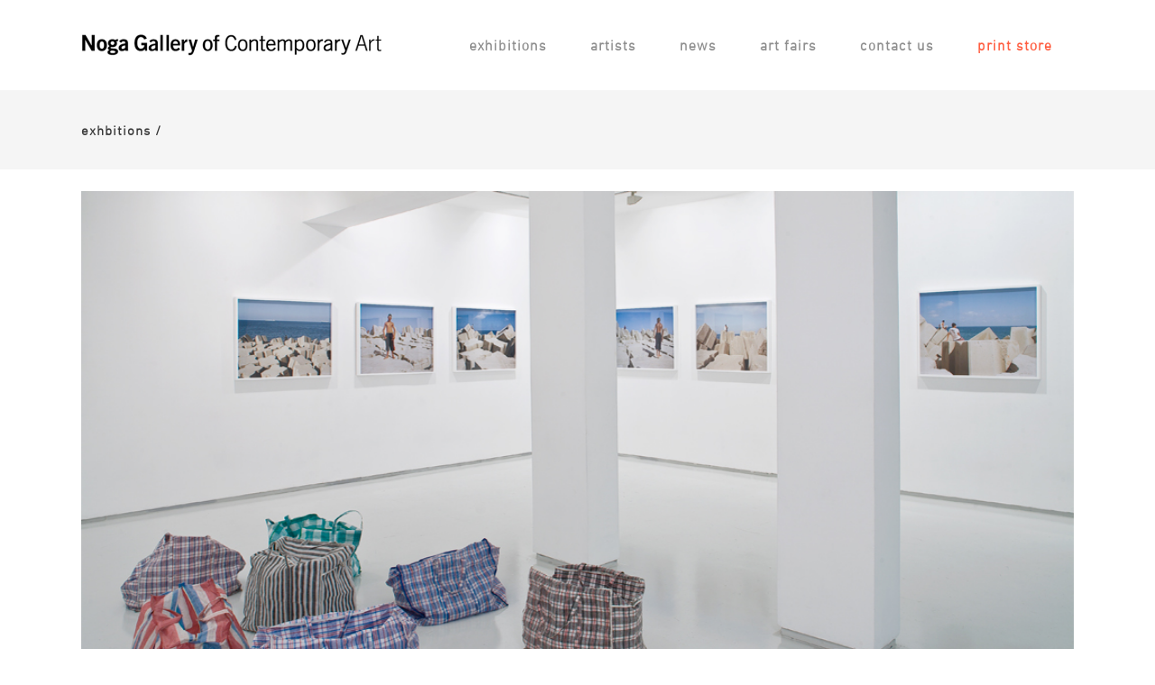

--- FILE ---
content_type: text/html; charset=UTF-8
request_url: http://www.nogagallery.com/artist/kader-attia/
body_size: 12620
content:
<!DOCTYPE html>
<html lang="en">
<head>
	<meta charset="UTF-8" />
	<meta name="description" content="Noga Gallery of Contemporary Art, is a leading gallery located in Tel Aviv-Yafo, Israel. Tel +972 3 5660123, 60 Ehad Ha'am">
<!--
	  <script async defer src="https://maps.googleapis.com/maps/api/js?key=AIzaSyDVYkbus6v1eyhMGZLEdVMew-KJeeYIOo8&callback=initMap"
  type="text/javascript"></script>
-->
			<meta name="viewport" content="width=device-width,initial-scale=1,user-scalable=no">
		<title>Noga Gallery גלריה נגא |   Artists  Kader Attia</title>

	
							<meta name="description" content="Noga Gallery of Contemporary Art, is a leading gallery located in Ehad Ha'am Tel Aviv-Yafo, Israel. ">
			
				
	<link rel="profile" href="http://gmpg.org/xfn/11" />
	<link rel="pingback" href="http://www.nogagallery.com/xmlrpc.php" />
	<link rel="shortcut icon" type="image/x-icon" href="http://www.nogagallery.com/wp-content/uploads/2015/07/favicon.png" />
	<link rel="apple-touch-icon" href="http://www.nogagallery.com/wp-content/uploads/2015/07/favicon.png" />
	<!--[if gte IE 9]>
	<style type="text/css">
		.gradient {
			filter: none;
		}
	</style>
	<![endif]-->

	<link href='//fonts.googleapis.com/css?family=Raleway:100,100italic,200,200italic,300,300italic,400,400italic,500,500italic,600,600italic,700,700italic,800,800italic,900,900italic|Crete+Round:100,100italic,200,200italic,300,300italic,400,400italic,500,500italic,600,600italic,700,700italic,800,800italic,900,900italic|Raleway:100,100italic,200,200italic,300,300italic,400,400italic,500,500italic,600,600italic,700,700italic,800,800italic,900,900italic|Codystar:100,100italic,200,200italic,300,300italic,400,400italic,500,500italic,600,600italic,700,700italic,800,800italic,900,900italic|Crete+Round:100,100italic,200,200italic,300,300italic,400,400italic,500,500italic,600,600italic,700,700italic,800,800italic,900,900italic&#038;subset=latin,latin-ext' rel='stylesheet' type='text/css' />
<meta name='robots' content='max-image-preview:large' />
<link rel='dns-prefetch' href='//www.google.com' />
<link rel='dns-prefetch' href='//fonts.googleapis.com' />
<link rel="alternate" type="application/rss+xml" title="Noga Gallery גלריה נגא &raquo; Feed" href="http://www.nogagallery.com/feed/" />
<link rel="alternate" type="application/rss+xml" title="Noga Gallery גלריה נגא &raquo; Comments Feed" href="http://www.nogagallery.com/comments/feed/" />
<link rel="alternate" type="application/rss+xml" title="Noga Gallery גלריה נגא &raquo; Kader Attia Artist Feed" href="http://www.nogagallery.com/artist/kader-attia/feed/" />
<style id='wp-img-auto-sizes-contain-inline-css' type='text/css'>
img:is([sizes=auto i],[sizes^="auto," i]){contain-intrinsic-size:3000px 1500px}
/*# sourceURL=wp-img-auto-sizes-contain-inline-css */
</style>
<link rel='stylesheet' id='layerslider-css' href='http://www.nogagallery.com/wp-content/plugins/LayerSlider/assets/static/layerslider/css/layerslider.css?ver=7.0.5' type='text/css' media='all' />
<link rel='stylesheet' id='ls-google-fonts-css' href='https://fonts.googleapis.com/css?family=Lato:100,100i,200,200i,300,300i,400,400i,500,500i,600,600i,700,700i,800,800i,900,900i%7COpen+Sans:100,100i,200,200i,300,300i,400,400i,500,500i,600,600i,700,700i,800,800i,900,900i%7CIndie+Flower:100,100i,200,200i,300,300i,400,400i,500,500i,600,600i,700,700i,800,800i,900,900i%7COswald:100,100i,200,200i,300,300i,400,400i,500,500i,600,600i,700,700i,800,800i,900,900i' type='text/css' media='all' />
<style id='wp-emoji-styles-inline-css' type='text/css'>

	img.wp-smiley, img.emoji {
		display: inline !important;
		border: none !important;
		box-shadow: none !important;
		height: 1em !important;
		width: 1em !important;
		margin: 0 0.07em !important;
		vertical-align: -0.1em !important;
		background: none !important;
		padding: 0 !important;
	}
/*# sourceURL=wp-emoji-styles-inline-css */
</style>
<link rel='stylesheet' id='wp-block-library-css' href='http://www.nogagallery.com/wp-includes/css/dist/block-library/style.min.css?ver=6.9' type='text/css' media='all' />
<style id='classic-theme-styles-inline-css' type='text/css'>
/*! This file is auto-generated */
.wp-block-button__link{color:#fff;background-color:#32373c;border-radius:9999px;box-shadow:none;text-decoration:none;padding:calc(.667em + 2px) calc(1.333em + 2px);font-size:1.125em}.wp-block-file__button{background:#32373c;color:#fff;text-decoration:none}
/*# sourceURL=/wp-includes/css/classic-themes.min.css */
</style>
<style id='global-styles-inline-css' type='text/css'>
:root{--wp--preset--aspect-ratio--square: 1;--wp--preset--aspect-ratio--4-3: 4/3;--wp--preset--aspect-ratio--3-4: 3/4;--wp--preset--aspect-ratio--3-2: 3/2;--wp--preset--aspect-ratio--2-3: 2/3;--wp--preset--aspect-ratio--16-9: 16/9;--wp--preset--aspect-ratio--9-16: 9/16;--wp--preset--color--black: #000000;--wp--preset--color--cyan-bluish-gray: #abb8c3;--wp--preset--color--white: #ffffff;--wp--preset--color--pale-pink: #f78da7;--wp--preset--color--vivid-red: #cf2e2e;--wp--preset--color--luminous-vivid-orange: #ff6900;--wp--preset--color--luminous-vivid-amber: #fcb900;--wp--preset--color--light-green-cyan: #7bdcb5;--wp--preset--color--vivid-green-cyan: #00d084;--wp--preset--color--pale-cyan-blue: #8ed1fc;--wp--preset--color--vivid-cyan-blue: #0693e3;--wp--preset--color--vivid-purple: #9b51e0;--wp--preset--gradient--vivid-cyan-blue-to-vivid-purple: linear-gradient(135deg,rgb(6,147,227) 0%,rgb(155,81,224) 100%);--wp--preset--gradient--light-green-cyan-to-vivid-green-cyan: linear-gradient(135deg,rgb(122,220,180) 0%,rgb(0,208,130) 100%);--wp--preset--gradient--luminous-vivid-amber-to-luminous-vivid-orange: linear-gradient(135deg,rgb(252,185,0) 0%,rgb(255,105,0) 100%);--wp--preset--gradient--luminous-vivid-orange-to-vivid-red: linear-gradient(135deg,rgb(255,105,0) 0%,rgb(207,46,46) 100%);--wp--preset--gradient--very-light-gray-to-cyan-bluish-gray: linear-gradient(135deg,rgb(238,238,238) 0%,rgb(169,184,195) 100%);--wp--preset--gradient--cool-to-warm-spectrum: linear-gradient(135deg,rgb(74,234,220) 0%,rgb(151,120,209) 20%,rgb(207,42,186) 40%,rgb(238,44,130) 60%,rgb(251,105,98) 80%,rgb(254,248,76) 100%);--wp--preset--gradient--blush-light-purple: linear-gradient(135deg,rgb(255,206,236) 0%,rgb(152,150,240) 100%);--wp--preset--gradient--blush-bordeaux: linear-gradient(135deg,rgb(254,205,165) 0%,rgb(254,45,45) 50%,rgb(107,0,62) 100%);--wp--preset--gradient--luminous-dusk: linear-gradient(135deg,rgb(255,203,112) 0%,rgb(199,81,192) 50%,rgb(65,88,208) 100%);--wp--preset--gradient--pale-ocean: linear-gradient(135deg,rgb(255,245,203) 0%,rgb(182,227,212) 50%,rgb(51,167,181) 100%);--wp--preset--gradient--electric-grass: linear-gradient(135deg,rgb(202,248,128) 0%,rgb(113,206,126) 100%);--wp--preset--gradient--midnight: linear-gradient(135deg,rgb(2,3,129) 0%,rgb(40,116,252) 100%);--wp--preset--font-size--small: 13px;--wp--preset--font-size--medium: 20px;--wp--preset--font-size--large: 36px;--wp--preset--font-size--x-large: 42px;--wp--preset--spacing--20: 0.44rem;--wp--preset--spacing--30: 0.67rem;--wp--preset--spacing--40: 1rem;--wp--preset--spacing--50: 1.5rem;--wp--preset--spacing--60: 2.25rem;--wp--preset--spacing--70: 3.38rem;--wp--preset--spacing--80: 5.06rem;--wp--preset--shadow--natural: 6px 6px 9px rgba(0, 0, 0, 0.2);--wp--preset--shadow--deep: 12px 12px 50px rgba(0, 0, 0, 0.4);--wp--preset--shadow--sharp: 6px 6px 0px rgba(0, 0, 0, 0.2);--wp--preset--shadow--outlined: 6px 6px 0px -3px rgb(255, 255, 255), 6px 6px rgb(0, 0, 0);--wp--preset--shadow--crisp: 6px 6px 0px rgb(0, 0, 0);}:where(.is-layout-flex){gap: 0.5em;}:where(.is-layout-grid){gap: 0.5em;}body .is-layout-flex{display: flex;}.is-layout-flex{flex-wrap: wrap;align-items: center;}.is-layout-flex > :is(*, div){margin: 0;}body .is-layout-grid{display: grid;}.is-layout-grid > :is(*, div){margin: 0;}:where(.wp-block-columns.is-layout-flex){gap: 2em;}:where(.wp-block-columns.is-layout-grid){gap: 2em;}:where(.wp-block-post-template.is-layout-flex){gap: 1.25em;}:where(.wp-block-post-template.is-layout-grid){gap: 1.25em;}.has-black-color{color: var(--wp--preset--color--black) !important;}.has-cyan-bluish-gray-color{color: var(--wp--preset--color--cyan-bluish-gray) !important;}.has-white-color{color: var(--wp--preset--color--white) !important;}.has-pale-pink-color{color: var(--wp--preset--color--pale-pink) !important;}.has-vivid-red-color{color: var(--wp--preset--color--vivid-red) !important;}.has-luminous-vivid-orange-color{color: var(--wp--preset--color--luminous-vivid-orange) !important;}.has-luminous-vivid-amber-color{color: var(--wp--preset--color--luminous-vivid-amber) !important;}.has-light-green-cyan-color{color: var(--wp--preset--color--light-green-cyan) !important;}.has-vivid-green-cyan-color{color: var(--wp--preset--color--vivid-green-cyan) !important;}.has-pale-cyan-blue-color{color: var(--wp--preset--color--pale-cyan-blue) !important;}.has-vivid-cyan-blue-color{color: var(--wp--preset--color--vivid-cyan-blue) !important;}.has-vivid-purple-color{color: var(--wp--preset--color--vivid-purple) !important;}.has-black-background-color{background-color: var(--wp--preset--color--black) !important;}.has-cyan-bluish-gray-background-color{background-color: var(--wp--preset--color--cyan-bluish-gray) !important;}.has-white-background-color{background-color: var(--wp--preset--color--white) !important;}.has-pale-pink-background-color{background-color: var(--wp--preset--color--pale-pink) !important;}.has-vivid-red-background-color{background-color: var(--wp--preset--color--vivid-red) !important;}.has-luminous-vivid-orange-background-color{background-color: var(--wp--preset--color--luminous-vivid-orange) !important;}.has-luminous-vivid-amber-background-color{background-color: var(--wp--preset--color--luminous-vivid-amber) !important;}.has-light-green-cyan-background-color{background-color: var(--wp--preset--color--light-green-cyan) !important;}.has-vivid-green-cyan-background-color{background-color: var(--wp--preset--color--vivid-green-cyan) !important;}.has-pale-cyan-blue-background-color{background-color: var(--wp--preset--color--pale-cyan-blue) !important;}.has-vivid-cyan-blue-background-color{background-color: var(--wp--preset--color--vivid-cyan-blue) !important;}.has-vivid-purple-background-color{background-color: var(--wp--preset--color--vivid-purple) !important;}.has-black-border-color{border-color: var(--wp--preset--color--black) !important;}.has-cyan-bluish-gray-border-color{border-color: var(--wp--preset--color--cyan-bluish-gray) !important;}.has-white-border-color{border-color: var(--wp--preset--color--white) !important;}.has-pale-pink-border-color{border-color: var(--wp--preset--color--pale-pink) !important;}.has-vivid-red-border-color{border-color: var(--wp--preset--color--vivid-red) !important;}.has-luminous-vivid-orange-border-color{border-color: var(--wp--preset--color--luminous-vivid-orange) !important;}.has-luminous-vivid-amber-border-color{border-color: var(--wp--preset--color--luminous-vivid-amber) !important;}.has-light-green-cyan-border-color{border-color: var(--wp--preset--color--light-green-cyan) !important;}.has-vivid-green-cyan-border-color{border-color: var(--wp--preset--color--vivid-green-cyan) !important;}.has-pale-cyan-blue-border-color{border-color: var(--wp--preset--color--pale-cyan-blue) !important;}.has-vivid-cyan-blue-border-color{border-color: var(--wp--preset--color--vivid-cyan-blue) !important;}.has-vivid-purple-border-color{border-color: var(--wp--preset--color--vivid-purple) !important;}.has-vivid-cyan-blue-to-vivid-purple-gradient-background{background: var(--wp--preset--gradient--vivid-cyan-blue-to-vivid-purple) !important;}.has-light-green-cyan-to-vivid-green-cyan-gradient-background{background: var(--wp--preset--gradient--light-green-cyan-to-vivid-green-cyan) !important;}.has-luminous-vivid-amber-to-luminous-vivid-orange-gradient-background{background: var(--wp--preset--gradient--luminous-vivid-amber-to-luminous-vivid-orange) !important;}.has-luminous-vivid-orange-to-vivid-red-gradient-background{background: var(--wp--preset--gradient--luminous-vivid-orange-to-vivid-red) !important;}.has-very-light-gray-to-cyan-bluish-gray-gradient-background{background: var(--wp--preset--gradient--very-light-gray-to-cyan-bluish-gray) !important;}.has-cool-to-warm-spectrum-gradient-background{background: var(--wp--preset--gradient--cool-to-warm-spectrum) !important;}.has-blush-light-purple-gradient-background{background: var(--wp--preset--gradient--blush-light-purple) !important;}.has-blush-bordeaux-gradient-background{background: var(--wp--preset--gradient--blush-bordeaux) !important;}.has-luminous-dusk-gradient-background{background: var(--wp--preset--gradient--luminous-dusk) !important;}.has-pale-ocean-gradient-background{background: var(--wp--preset--gradient--pale-ocean) !important;}.has-electric-grass-gradient-background{background: var(--wp--preset--gradient--electric-grass) !important;}.has-midnight-gradient-background{background: var(--wp--preset--gradient--midnight) !important;}.has-small-font-size{font-size: var(--wp--preset--font-size--small) !important;}.has-medium-font-size{font-size: var(--wp--preset--font-size--medium) !important;}.has-large-font-size{font-size: var(--wp--preset--font-size--large) !important;}.has-x-large-font-size{font-size: var(--wp--preset--font-size--x-large) !important;}
:where(.wp-block-post-template.is-layout-flex){gap: 1.25em;}:where(.wp-block-post-template.is-layout-grid){gap: 1.25em;}
:where(.wp-block-term-template.is-layout-flex){gap: 1.25em;}:where(.wp-block-term-template.is-layout-grid){gap: 1.25em;}
:where(.wp-block-columns.is-layout-flex){gap: 2em;}:where(.wp-block-columns.is-layout-grid){gap: 2em;}
:root :where(.wp-block-pullquote){font-size: 1.5em;line-height: 1.6;}
/*# sourceURL=global-styles-inline-css */
</style>
<link rel='stylesheet' id='contact-form-7-css' href='http://www.nogagallery.com/wp-content/plugins/contact-form-7/includes/css/styles.css?ver=6.1.4' type='text/css' media='all' />
<link rel='stylesheet' id='qode_default_style-css' href='http://www.nogagallery.com/wp-content/themes/noga/style.css?ver=6.9' type='text/css' media='all' />
<link rel='stylesheet' id='qode_stylesheet-css' href='http://www.nogagallery.com/wp-content/themes/noga/css/stylesheet.min.css?ver=6.9' type='text/css' media='all' />
<link rel='stylesheet' id='qode_style_dynamic-css' href='http://www.nogagallery.com/wp-content/themes/noga/css/style_dynamic.css?ver=1600378646' type='text/css' media='all' />
<link rel='stylesheet' id='qode_font-awesome-css' href='http://www.nogagallery.com/wp-content/themes/noga/css/font-awesome/css/font-awesome.min.css?ver=6.9' type='text/css' media='all' />
<link rel='stylesheet' id='qode_elegant-icons-css' href='http://www.nogagallery.com/wp-content/themes/noga/css/elegant-icons/style.min.css?ver=6.9' type='text/css' media='all' />
<link rel='stylesheet' id='qode_linear-icons-css' href='http://www.nogagallery.com/wp-content/themes/noga/css/linear-icons/style.css?ver=6.9' type='text/css' media='all' />
<link rel='stylesheet' id='mediaelement-css' href='http://www.nogagallery.com/wp-includes/js/mediaelement/mediaelementplayer-legacy.min.css?ver=4.2.17' type='text/css' media='all' />
<link rel='stylesheet' id='wp-mediaelement-css' href='http://www.nogagallery.com/wp-includes/js/mediaelement/wp-mediaelement.min.css?ver=6.9' type='text/css' media='all' />
<link rel='stylesheet' id='qode_responsive-css' href='http://www.nogagallery.com/wp-content/themes/noga/css/responsive.min.css?ver=6.9' type='text/css' media='all' />
<link rel='stylesheet' id='qode_style_dynamic_responsive-css' href='http://www.nogagallery.com/wp-content/themes/noga/css/style_dynamic_responsive.css?ver=1600378646' type='text/css' media='all' />
<link rel='stylesheet' id='js_composer_front-css' href='http://www.nogagallery.com/wp-content/plugins/js_composer/assets/css/js_composer.min.css?ver=4.11.2.1' type='text/css' media='all' />
<link rel='stylesheet' id='qode_custom_css-css' href='http://www.nogagallery.com/wp-content/themes/noga/css/custom_css.css?ver=1600378646' type='text/css' media='all' />
<link rel='stylesheet' id='qode_mac_stylesheet-css' href='http://www.nogagallery.com/wp-content/themes/noga/css/mac_stylesheet.css?ver=6.9' type='text/css' media='all' />
<link rel='stylesheet' id='qode_webkit-css' href='http://www.nogagallery.com/wp-content/themes/noga/css/webkit_stylesheet.css?ver=6.9' type='text/css' media='all' />
<link rel='stylesheet' id='new-royalslider-core-css-css' href='http://www.nogagallery.com/wp-content/plugins/new-royalslider/lib/royalslider/royalslider.css?ver=3.2.4' type='text/css' media='all' />
<link rel='stylesheet' id='rsDefaultInv-css-css' href='http://www.nogagallery.com/wp-content/plugins/new-royalslider/lib/royalslider/skins/default-inverted/rs-default-inverted.css?ver=3.2.4' type='text/css' media='all' />
<!--n2css--><!--n2js--><script type="text/javascript" src="http://www.nogagallery.com/wp-content/plugins/dequery/jquery-1.11.3.js?ver=6.9" id="jquery-js"></script>
<script type="text/javascript" id="layerslider-utils-js-extra">
/* <![CDATA[ */
var LS_Meta = {"v":"7.0.5","fixGSAP":"1"};
//# sourceURL=layerslider-utils-js-extra
/* ]]> */
</script>
<script type="text/javascript" src="http://www.nogagallery.com/wp-content/plugins/LayerSlider/assets/static/layerslider/js/layerslider.utils.js?ver=7.0.5" id="layerslider-utils-js"></script>
<script type="text/javascript" src="http://www.nogagallery.com/wp-content/plugins/LayerSlider/assets/static/layerslider/js/layerslider.kreaturamedia.jquery.js?ver=7.0.5" id="layerslider-js"></script>
<script type="text/javascript" src="http://www.nogagallery.com/wp-content/plugins/LayerSlider/assets/static/layerslider/js/layerslider.transitions.js?ver=7.0.5" id="layerslider-transitions-js"></script>
<script type="text/javascript" src="http://www.nogagallery.com/wp-content/plugins/dequery/jquery-migrate-1.2.1.min.js?ver=6.9" id="jquery-migrate-js"></script>
<meta name="generator" content="Powered by LayerSlider 7.0.5 - Multi-Purpose, Responsive, Parallax, Mobile-Friendly Slider Plugin for WordPress." />
<!-- LayerSlider updates and docs at: https://layerslider.com -->
<link rel="https://api.w.org/" href="http://www.nogagallery.com/wp-json/" /><link rel="EditURI" type="application/rsd+xml" title="RSD" href="http://www.nogagallery.com/xmlrpc.php?rsd" />
<meta name="generator" content="WordPress 6.9" />
<meta name="generator" content="Elementor 3.34.1; features: additional_custom_breakpoints; settings: css_print_method-external, google_font-enabled, font_display-swap">
<meta name="generator" content="Powered by Visual Composer - drag and drop page builder for WordPress."/>
<!--[if lte IE 9]><link rel="stylesheet" type="text/css" href="http://www.nogagallery.com/wp-content/plugins/js_composer/assets/css/vc_lte_ie9.min.css" media="screen"><![endif]--><!--[if IE  8]><link rel="stylesheet" type="text/css" href="http://www.nogagallery.com/wp-content/plugins/js_composer/assets/css/vc-ie8.min.css" media="screen"><![endif]-->			<style>
				.e-con.e-parent:nth-of-type(n+4):not(.e-lazyloaded):not(.e-no-lazyload),
				.e-con.e-parent:nth-of-type(n+4):not(.e-lazyloaded):not(.e-no-lazyload) * {
					background-image: none !important;
				}
				@media screen and (max-height: 1024px) {
					.e-con.e-parent:nth-of-type(n+3):not(.e-lazyloaded):not(.e-no-lazyload),
					.e-con.e-parent:nth-of-type(n+3):not(.e-lazyloaded):not(.e-no-lazyload) * {
						background-image: none !important;
					}
				}
				@media screen and (max-height: 640px) {
					.e-con.e-parent:nth-of-type(n+2):not(.e-lazyloaded):not(.e-no-lazyload),
					.e-con.e-parent:nth-of-type(n+2):not(.e-lazyloaded):not(.e-no-lazyload) * {
						background-image: none !important;
					}
				}
			</style>
			<noscript><style type="text/css"> .wpb_animate_when_almost_visible { opacity: 1; }</style></noscript>
</head>

<body class="archive tax-artist term-kader-attia term-194 wp-theme-noga  select-theme-ver-2.3 wpb-js-composer js-comp-ver-4.11.2.1 vc_responsive elementor-default elementor-kit-27216">

<div class="wrapper">
<div class="wrapper_inner">
<!-- Google Analytics start -->
		<script>
			var _gaq = _gaq || [];
			_gaq.push(['_setAccount', 'UA-27978143-1']);
			_gaq.push(['_trackPageview']);

			(function() {
				var ga = document.createElement('script'); ga.type = 'text/javascript'; ga.async = true;
				ga.src = ('https:' == document.location.protocol ? 'https://ssl' : 'http://www') + '.google-analytics.com/ga.js';
				var s = document.getElementsByTagName('script')[0]; s.parentNode.insertBefore(ga, s);
			})();
		</script>
	<!-- Google Analytics end -->

	<header class="page_header scrolled_not_transparent  with_hover_bg_color fixed">
		<div class="header_inner clearfix">

		<div class="header_top_bottom_holder">
				<div class="header_bottom clearfix" style='' >
						<div class="container">
				<div class="container_inner clearfix" >
					                    					<div class="header_inner_left">
                        													<div class="mobile_menu_button"><span><i class="fa fa-bars"></i></span></div>
												<div class="logo_wrapper">
														<div class="q_logo"><a href="http://www.nogagallery.com/"><img class="normal" src="http://www.nogagallery.com/wp-content/uploads/2016/04/logo.png" alt="Logo"/><img class="light" src="http://www.nogagallery.com/wp-content/uploads/2016/04/logo.png" alt="Logo"/><img class="dark" src="http://www.nogagallery.com/wp-content/uploads/2016/04/logo.png" alt="Logo"/><img class="sticky" src="http://www.nogagallery.com/wp-content/uploads/2016/04/logo.png" alt="Logo"/></a></div>
                            						</div>
						                        					</div>
										                                                							<div class="header_inner_right">
								<div class="side_menu_button_wrapper right">
																											<div class="side_menu_button">
																																							</div>
								</div>
							</div>
																		<nav class="main_menu drop_down right">
							<ul id="menu-top_menu" class=""><li id="nav-menu-item-22035" class="menu-item menu-item-type-post_type menu-item-object-page  narrow"><a href="http://www.nogagallery.com/exhibitions/" class=""><i class="menu_icon fa blank"></i><span class="menu-text">Exhibitions</span><span class="plus"></span></a></li>
<li id="nav-menu-item-21631" class="menu-item menu-item-type-post_type menu-item-object-page  narrow"><a href="http://www.nogagallery.com/artists/" class=""><i class="menu_icon fa blank"></i><span class="menu-text">Artists</span><span class="plus"></span></a></li>
<li id="nav-menu-item-21863" class="menu-item menu-item-type-post_type menu-item-object-page  narrow"><a href="http://www.nogagallery.com/news-archive/" class=""><i class="menu_icon fa blank"></i><span class="menu-text">News</span><span class="plus"></span></a></li>
<li id="nav-menu-item-23562" class="menu-item menu-item-type-post_type menu-item-object-page  narrow"><a href="http://www.nogagallery.com/art-fairs/" class=""><i class="menu_icon fa blank"></i><span class="menu-text">Art Fairs</span><span class="plus"></span></a></li>
<li id="nav-menu-item-24882" class="menu-item menu-item-type-post_type menu-item-object-page  narrow"><a href="http://www.nogagallery.com/contact-us/" class=""><i class="menu_icon fa blank"></i><span class="menu-text">Contact Us</span><span class="plus"></span></a></li>
<li id="nav-menu-item-27123" class="menu-item menu-item-type-custom menu-item-object-custom  narrow"><a href="http://www.nogagalleryonline.com" class=""><i class="menu_icon fa blank"></i><span class="menu-text">print store</span><span class="plus"></span></a></li>
</ul>						</nav>
												                        											<nav class="mobile_menu">
							<ul id="menu-top_menu-1" class=""><li id="mobile-menu-item-22035" class="menu-item menu-item-type-post_type menu-item-object-page "><a href="http://www.nogagallery.com/exhibitions/" class=""><span>Exhibitions</span></a><span class="mobile_arrow"><i class="fa fa-angle-right"></i><i class="fa fa-angle-down"></i></span></li>
<li id="mobile-menu-item-21631" class="menu-item menu-item-type-post_type menu-item-object-page "><a href="http://www.nogagallery.com/artists/" class=""><span>Artists</span></a><span class="mobile_arrow"><i class="fa fa-angle-right"></i><i class="fa fa-angle-down"></i></span></li>
<li id="mobile-menu-item-21863" class="menu-item menu-item-type-post_type menu-item-object-page "><a href="http://www.nogagallery.com/news-archive/" class=""><span>News</span></a><span class="mobile_arrow"><i class="fa fa-angle-right"></i><i class="fa fa-angle-down"></i></span></li>
<li id="mobile-menu-item-23562" class="menu-item menu-item-type-post_type menu-item-object-page "><a href="http://www.nogagallery.com/art-fairs/" class=""><span>Art Fairs</span></a><span class="mobile_arrow"><i class="fa fa-angle-right"></i><i class="fa fa-angle-down"></i></span></li>
<li id="mobile-menu-item-24882" class="menu-item menu-item-type-post_type menu-item-object-page "><a href="http://www.nogagallery.com/contact-us/" class=""><span>Contact Us</span></a><span class="mobile_arrow"><i class="fa fa-angle-right"></i><i class="fa fa-angle-down"></i></span></li>
<li id="mobile-menu-item-27123" class="menu-item menu-item-type-custom menu-item-object-custom "><a href="http://www.nogagalleryonline.com" class=""><span>print store</span></a><span class="mobile_arrow"><i class="fa fa-angle-right"></i><i class="fa fa-angle-down"></i></span></li>
</ul>						</nav>
											</div>
				</div>
							</div>
		</div>
	</div>

	</header>
	<a id='back_to_top' href='#'>
			<span class="fa-stack">
				<span class="arrow_carrot-up"></span>
			</span>
	</a>

<div class="content content_top_margin">
			<div class="content_inner  ">
	
	
			<div class="title_outer title_without_animation" data-height="88">
		<div class="title position_left breadcrumbs_title with_background_color" style="height:88px;background-color:#f5f5f5;">
			<div class="image not_responsive"></div>
			
				<div class="title_holder" style="height:88px;">
					<div class="container">
						<div class="container_inner clearfix">
								<div class="title_subtitle_holder" >
								
                                    
                                        <div class="breadcrumb"> <div class="breadcrumbs"><div class="breadcrumbs_inner"><a href="/exhibitions/">Exhbitions</a><span class="delimiter">&nbsp;/&nbsp;</span></div></div></div>

                                    								</div>
														</div>
					</div>
				</div>
		</div>
	</div>
		<div class="container">
			<div class="container_inner default_template_holder clearfix">
									<div class="blog_holder blog_large_image">
					<article id="post-23005" class="post-23005 exhibition type-exhibition status-publish format-standard has-post-thumbnail hentry years-193 artist-kader-attia">
			<div class="post_content_holder">
									<div class="post_image">
						<a href="http://www.nogagallery.com/exhibition/failures/" title="Failures">
							<img fetchpriority="high" width="992" height="567" src="http://www.nogagallery.com/wp-content/uploads/2015/08/Failures-installation-at-Noga-Gallery-2.jpg" class="attachment-blog_image_in_grid size-blog_image_in_grid wp-post-image" alt="" decoding="async" srcset="http://www.nogagallery.com/wp-content/uploads/2015/08/Failures-installation-at-Noga-Gallery-2.jpg 992w, http://www.nogagallery.com/wp-content/uploads/2015/08/Failures-installation-at-Noga-Gallery-2-300x171.jpg 300w, http://www.nogagallery.com/wp-content/uploads/2015/08/Failures-installation-at-Noga-Gallery-2-345x198.jpg 345w, http://www.nogagallery.com/wp-content/uploads/2015/08/Failures-installation-at-Noga-Gallery-2-700x400.jpg 700w" sizes="(max-width: 992px) 100vw, 992px" />						</a>
					</div>
								<div class="post_text">
					<div class="post_text_inner">
						<div class="post_info">
							<span class="time">
								<span>January 15, 2009</span>
							</span>
							<span class="post_category">
								<span>In</span>
								<span></span>
							</span>
													</div>
						
						<h2><a href="http://www.nogagallery.com/exhibition/failures/" title="Failures">Failures</a></h2>
                        <div     class="vc_row wpb_row section vc_row-fluid " style=' text-align:left;'><div class=" full_section_inner clearfix"><div class="wpb_column vc_column_container vc_col-sm-12"><div class="vc_column-inner "><div class="wpb_wrapper">
	<div class="wpb_text_column wpb_content_element ">
		<div class="wpb_wrapper">
			<h3>Kader Attia / Failures</h3>
<h4>Opening: 15/01/2009   Closing: 27/02/2009</h4>
<h5></h5>

		</div> 
	</div> <div class="vc_empty_space"  style="height: 32px" ><span class="vc_empty_space_inner"></span></div>
</div></div></div></div></div><div     class="vc_row wpb_row section vc_row-fluid " style=' text-align:left;'><div class=" full_section_inner clearfix"><div class="wpb_column vc_column_container vc_col-sm-12"><div class="vc_column-inner "><div class="wpb_wrapper">
	<div class="wpb_text_column wpb_content_element ">
		<div class="wpb_wrapper">
			<div id="new-royalslider-66" class="royalSlider new-royalslider-66 rsDefaultInv rs-default-template" style="width:100%;height:500px;;">
<div class="rsContent">
  <img decoding="async" class="rsImg" src="http://www.nogagallery.com/wp-content/uploads/2015/08/Failures-installation-at-Noga-Gallery-3.jpg" alt="Failures, installation view, Noga Gallery of Contemporary Art, 2009 "/>
  
  
  
</div>
<div class="rsContent">
  <img decoding="async" class="rsImg" src="http://www.nogagallery.com/wp-content/uploads/2015/08/Failures-installation-at-Noga-Gallery-4.jpg" alt="Failures, installation view, Noga Gallery of Contemporary Art, 2009 "/>
  
  
  
</div>
<div class="rsContent">
  <img decoding="async" class="rsImg" src="http://www.nogagallery.com/wp-content/uploads/2015/08/Failures-installation-at-Noga-Gallery-2.jpg" alt="Failures, installation view, Noga Gallery of Contemporary Art, 2009 "/>
  
  
  
</div>
<div class="rsContent">
  <img decoding="async" class="rsImg" src="http://www.nogagallery.com/wp-content/uploads/2015/08/Failures-installation-at-Noga-Gallery-1.jpg" alt="Failures, installation view, Noga Gallery of Contemporary Art, 2009 "/>
  
  
  
</div>
<div class="rsContent">
  <img decoding="async" class="rsImg" src="http://www.nogagallery.com/wp-content/uploads/2015/08/Failures-installation-at-Noga-Gallery.jpg" alt="Failures, installation view, Noga Gallery of Contemporary Art, 2009 "/>
  
  
  
</div>
<div class="rsContent">
  <img decoding="async" class="rsImg" src="http://www.nogagallery.com/wp-content/uploads/2015/08/Rochers-Carres-1024x823.jpg" alt="Rochers Carres"/>
  
  
  
</div>
<div class="rsContent">
  <img decoding="async" class="rsImg" src="http://www.nogagallery.com/wp-content/uploads/2015/08/kader_17.jpg" alt="kader_17"/>
  
  
  
</div>
<div class="rsContent">
  <img decoding="async" class="rsImg" src="http://www.nogagallery.com/wp-content/uploads/2015/08/kader_16.jpg" alt="kader_16"/>
  
  
  
</div>
<div class="rsContent">
  <img decoding="async" class="rsImg" src="http://www.nogagallery.com/wp-content/uploads/2015/08/kader_14_print.jpg" alt="kader_14_print"/>
  
  
  
</div>

</div>


		</div> 
	</div> <div class="vc_empty_space"  style="height: 52px" ><span class="vc_empty_space_inner"></span></div>
</div></div></div></div></div><div     class="vc_row wpb_row section vc_row-fluid " style=' text-align:left;'><div class=" full_section_inner clearfix"><div class="wpb_column vc_column_container vc_col-sm-12"><div class="vc_column-inner "><div class="wpb_wrapper">
	<div class="wpb_text_column wpb_content_element  column-me">
		<div class="wpb_wrapper">
			<p>For several years now, I am questioning fundamental issues through Art, conducting my researches on these topics always in the light of philosophy, psychoanalysis and poetry. I always try to view my work in a dialogue, which questions the fundamental issues of the existence, and what binds them. It shall often be considered in the spatio-temporal context (geography and history), it was produced in.</p>
<p>&nbsp;</p>
<p>Spending my childhood between France and Algeria has led me to feel close to Oriental and Arab philosophy, as well as to Western philosophy. My father, who has immigrated to France from Algeria in the 70’s, has always told me: “The most important thing, when you emigrate, is not the place where you come from or where you go to, it is the journey.”.</p>
<p>&nbsp;</p>
<p>I have had to develop an “ergonomic of the mind”, to always be between two things, rather than feeling trapped in one side or the other. This obligation to “go back and forth” has led me to never feel comfortable in the same place, in the same position, and by extension in the same state of mind. I apply this duality of thought to my artistic process. I have always been more interested in hybridism than in opposite sides. I feel that Human Being should come back to this flexible space, which separates any extremely different issues, even if in between the virtual and reality.</p>
<p>&nbsp;</p>
<p>In The Order of Things Michel Foucault demonstrates how all representations of things neither depend completely on our culture, nor totally on the scientific rules that define them, but also on the space between these two extreme notions, which is experience. This experience affects our perception of the world more than we would like to believe.</p>
<p>&nbsp;</p>
<p>The experience of an artwork that you perceive through its historical content, its “archive”, is, in my opinion, more than an objective iconological notion contained in its boundaries, but rather what subjectively binds us to the artwork. It arises from an intimate dialogue that works like a “sonar” between the artwork and the individual, and produces a personalized echo deep inside each one of us.</p>
<p>&nbsp;</p>
<p>This experience binds us to the work in time as well as in space, in a dark, untouchable, but true way &#8211; I mean beyond the myth of form, and in an “in between” space, in which poetry can exist. This space, which is similar sometimes to a boundary, sometimes to a limit, sometimes to what binds and separates space and time, void and fullness, “ethics and aesthetic,” is the essence of all these opposite sides. At this level of the origin, poetry could exist.</p>
<p>&nbsp;</p>
<p>I like to believe and see that, in contrast to prosaic daily life of Human Beings, this poetry brings us back to our deepest and natural instincts. Edgar Morin says, that human life interweaves poetry and prose. Prose represents the boring activities, necessary to make a living, like going to work everyday, reading emails, etc&#8230; Poetry corresponds to the natural activities, for which Human Being has always been prone to: sleeping, eating, making love, “consumation”, as Georges Bataille would say. We have to live poetically . Unfortunately, Man lives on Earth prosaically. Poetry should not be only written, it must also be lived and thought</p>

		</div> 
	</div> </div></div></div></div></div>
                        					</div>
				</div>
			</div>
		</article>

											</div>
							</div>
		</div>

	<div class="content_bottom" >
                            	</div>

    </div>
</div>
<footer >
	<div class="footer_inner clearfix">
					<div class="footer_top_holder">
				<div class="footer_top">
										<div class="container">
						<div class="container_inner">
																							<div class="three_columns clearfix">
										<div class="qode_column column1">
											<div class="column_inner">
												<div id="text-6" class="widget widget_text">			<div class="textwidget"><p>tel +972 3 5660123 fax +972 3 5607186<br />
60 ehad ha’am st. tel-aviv 6520219 israel<br />
wed &#8211; thu 12:00-18:00 ; fri &#8211; sat 11:00-14:00</p>
<p>* Other days by appointment</p>
</div>
		</div>											</div>
										</div>
										<div class="qode_column column2">
											<div class="column_inner">
												<div id="text-8" class="widget widget_text">			<div class="textwidget"><div style="text-align:center;">
<span class="q_social_icon_holder with_link circle_social" data-hover-background-color="#74CBC8"><a href="https://www.facebook.com/NogaGalleryofContemporaryArt" target="_blank"><span class="fa-stack tiny circle_social" style="background-color: rgb(70, 70, 70)!important;border-color: rgb(70, 70, 70)!important;color: rgb(235, 235, 235)!important;"><span class="social_icon social_facebook"></span></span></a></span>

<span class="q_social_icon_holder with_link circle_social" data-hover-background-color="#74CBC8"><a href="https://instagram.com/noga_gallery" target="_blank"><span class="fa-stack tiny circle_social" style="background-color: rgb(70, 70, 70)!important;border-color: rgb(70, 70, 70)!important;color: rgb(235, 235, 235)!important;"><span class="social_icon social_instagram"></span></span></a></span>

<span class="q_social_icon_holder with_link circle_social" data-hover-background-color="#74CBC8"><a href="https://www.linkedin.com/profile/view?id=AAMAAAii7nEBwbnObA_gLp_xE7hhBHDFJAV9dow&trk=hp-identity-name" target="_blank"><span class="fa-stack tiny circle_social" style="background-color: rgb(70, 70, 70)!important;border-color: rgb(70, 70, 70)!important;color: rgb(235, 235, 235)!important;"><span class="social_icon social_linkedin"></span></span></a></span>
</div>

</div>
		</div>											</div>
										</div>
										<div class="qode_column column3">
											<div class="column_inner">
												<div id="text-7" class="widget widget_text">			<div class="textwidget"><div class="rights">© All rights reserved to Noga Gallery of Contemporary Art. </div>
<div class="built-bt-sasha">
Site built by Sasha Tamarin.
</div>
</div>
		</div>											</div>
										</div>
									</div>
																						</div>
					</div>
								</div>
			</div>
					</div>
</footer>
</div>
</div>
<script type="speculationrules">
{"prefetch":[{"source":"document","where":{"and":[{"href_matches":"/*"},{"not":{"href_matches":["/wp-*.php","/wp-admin/*","/wp-content/uploads/*","/wp-content/*","/wp-content/plugins/*","/wp-content/themes/noga/*","/*\\?(.+)"]}},{"not":{"selector_matches":"a[rel~=\"nofollow\"]"}},{"not":{"selector_matches":".no-prefetch, .no-prefetch a"}}]},"eagerness":"conservative"}]}
</script>

<script type='text/javascript'>
/* <![CDATA[ */
r3f5x9JS=escape(document['referrer']);
hf4N='b81a6cae5bf9129fc4bb7d7fec99a18e';
hf4V='dad8807bb24fd755bef00a84f9e64f37';
jQuery(document).ready(function($){var e="#commentform, .comment-respond form, .comment-form, #lostpasswordform, #registerform, #loginform, #login_form, #wpss_contact_form, .wpcf7-form";$(e).submit(function(){$("<input>").attr("type","hidden").attr("name","r3f5x9JS").attr("value",r3f5x9JS).appendTo(e);return true;});var h="form[method='post']";$(h).submit(function(){$("<input>").attr("type","hidden").attr("name",hf4N).attr("value",hf4V).appendTo(h);return true;});});
/* ]]> */
</script> 
			<script>
				const lazyloadRunObserver = () => {
					const lazyloadBackgrounds = document.querySelectorAll( `.e-con.e-parent:not(.e-lazyloaded)` );
					const lazyloadBackgroundObserver = new IntersectionObserver( ( entries ) => {
						entries.forEach( ( entry ) => {
							if ( entry.isIntersecting ) {
								let lazyloadBackground = entry.target;
								if( lazyloadBackground ) {
									lazyloadBackground.classList.add( 'e-lazyloaded' );
								}
								lazyloadBackgroundObserver.unobserve( entry.target );
							}
						});
					}, { rootMargin: '200px 0px 200px 0px' } );
					lazyloadBackgrounds.forEach( ( lazyloadBackground ) => {
						lazyloadBackgroundObserver.observe( lazyloadBackground );
					} );
				};
				const events = [
					'DOMContentLoaded',
					'elementor/lazyload/observe',
				];
				events.forEach( ( event ) => {
					document.addEventListener( event, lazyloadRunObserver );
				} );
			</script>
			<script type="text/javascript" src="http://www.nogagallery.com/wp-includes/js/dist/hooks.min.js?ver=dd5603f07f9220ed27f1" id="wp-hooks-js"></script>
<script type="text/javascript" src="http://www.nogagallery.com/wp-includes/js/dist/i18n.min.js?ver=c26c3dc7bed366793375" id="wp-i18n-js"></script>
<script type="text/javascript" id="wp-i18n-js-after">
/* <![CDATA[ */
wp.i18n.setLocaleData( { 'text direction\u0004ltr': [ 'ltr' ] } );
//# sourceURL=wp-i18n-js-after
/* ]]> */
</script>
<script type="text/javascript" src="http://www.nogagallery.com/wp-content/plugins/contact-form-7/includes/swv/js/index.js?ver=6.1.4" id="swv-js"></script>
<script type="text/javascript" id="contact-form-7-js-before">
/* <![CDATA[ */
var wpcf7 = {
    "api": {
        "root": "http:\/\/www.nogagallery.com\/wp-json\/",
        "namespace": "contact-form-7\/v1"
    },
    "cached": 1
};
//# sourceURL=contact-form-7-js-before
/* ]]> */
</script>
<script type="text/javascript" src="http://www.nogagallery.com/wp-content/plugins/contact-form-7/includes/js/index.js?ver=6.1.4" id="contact-form-7-js"></script>
<script type="text/javascript" id="qode-like-js-extra">
/* <![CDATA[ */
var qodeLike = {"ajaxurl":"http://www.nogagallery.com/wp-admin/admin-ajax.php"};
//# sourceURL=qode-like-js-extra
/* ]]> */
</script>
<script type="text/javascript" src="http://www.nogagallery.com/wp-content/themes/noga/js/qode-like.js?ver=1.0" id="qode-like-js"></script>
<script type="text/javascript" id="mediaelement-core-js-before">
/* <![CDATA[ */
var mejsL10n = {"language":"en","strings":{"mejs.download-file":"Download File","mejs.install-flash":"You are using a browser that does not have Flash player enabled or installed. Please turn on your Flash player plugin or download the latest version from https://get.adobe.com/flashplayer/","mejs.fullscreen":"Fullscreen","mejs.play":"Play","mejs.pause":"Pause","mejs.time-slider":"Time Slider","mejs.time-help-text":"Use Left/Right Arrow keys to advance one second, Up/Down arrows to advance ten seconds.","mejs.live-broadcast":"Live Broadcast","mejs.volume-help-text":"Use Up/Down Arrow keys to increase or decrease volume.","mejs.unmute":"Unmute","mejs.mute":"Mute","mejs.volume-slider":"Volume Slider","mejs.video-player":"Video Player","mejs.audio-player":"Audio Player","mejs.captions-subtitles":"Captions/Subtitles","mejs.captions-chapters":"Chapters","mejs.none":"None","mejs.afrikaans":"Afrikaans","mejs.albanian":"Albanian","mejs.arabic":"Arabic","mejs.belarusian":"Belarusian","mejs.bulgarian":"Bulgarian","mejs.catalan":"Catalan","mejs.chinese":"Chinese","mejs.chinese-simplified":"Chinese (Simplified)","mejs.chinese-traditional":"Chinese (Traditional)","mejs.croatian":"Croatian","mejs.czech":"Czech","mejs.danish":"Danish","mejs.dutch":"Dutch","mejs.english":"English","mejs.estonian":"Estonian","mejs.filipino":"Filipino","mejs.finnish":"Finnish","mejs.french":"French","mejs.galician":"Galician","mejs.german":"German","mejs.greek":"Greek","mejs.haitian-creole":"Haitian Creole","mejs.hebrew":"Hebrew","mejs.hindi":"Hindi","mejs.hungarian":"Hungarian","mejs.icelandic":"Icelandic","mejs.indonesian":"Indonesian","mejs.irish":"Irish","mejs.italian":"Italian","mejs.japanese":"Japanese","mejs.korean":"Korean","mejs.latvian":"Latvian","mejs.lithuanian":"Lithuanian","mejs.macedonian":"Macedonian","mejs.malay":"Malay","mejs.maltese":"Maltese","mejs.norwegian":"Norwegian","mejs.persian":"Persian","mejs.polish":"Polish","mejs.portuguese":"Portuguese","mejs.romanian":"Romanian","mejs.russian":"Russian","mejs.serbian":"Serbian","mejs.slovak":"Slovak","mejs.slovenian":"Slovenian","mejs.spanish":"Spanish","mejs.swahili":"Swahili","mejs.swedish":"Swedish","mejs.tagalog":"Tagalog","mejs.thai":"Thai","mejs.turkish":"Turkish","mejs.ukrainian":"Ukrainian","mejs.vietnamese":"Vietnamese","mejs.welsh":"Welsh","mejs.yiddish":"Yiddish"}};
//# sourceURL=mediaelement-core-js-before
/* ]]> */
</script>
<script type="text/javascript" src="http://www.nogagallery.com/wp-includes/js/mediaelement/mediaelement-and-player.min.js?ver=4.2.17" id="mediaelement-core-js"></script>
<script type="text/javascript" src="http://www.nogagallery.com/wp-includes/js/mediaelement/mediaelement-migrate.min.js?ver=6.9" id="mediaelement-migrate-js"></script>
<script type="text/javascript" id="mediaelement-js-extra">
/* <![CDATA[ */
var _wpmejsSettings = {"pluginPath":"/wp-includes/js/mediaelement/","classPrefix":"mejs-","stretching":"responsive","audioShortcodeLibrary":"mediaelement","videoShortcodeLibrary":"mediaelement"};
//# sourceURL=mediaelement-js-extra
/* ]]> */
</script>
<script type="text/javascript" src="http://www.nogagallery.com/wp-includes/js/mediaelement/wp-mediaelement.min.js?ver=6.9" id="wp-mediaelement-js"></script>
<script type="text/javascript" src="http://www.nogagallery.com/wp-content/themes/noga/js/plugins.js?ver=6.9" id="qode_plugins-js"></script>
<script type="text/javascript" src="http://www.nogagallery.com/wp-content/themes/noga/js/jquery.carouFredSel-6.2.1.js?ver=6.9" id="carouFredSel-js"></script>
<script type="text/javascript" src="http://www.nogagallery.com/wp-content/themes/noga/js/jquery.fullPage.min.js?ver=6.9" id="one_page_scroll-js"></script>
<script type="text/javascript" src="http://www.nogagallery.com/wp-content/themes/noga/js/lemmon-slider.js?ver=6.9" id="lemmonSlider-js"></script>
<script type="text/javascript" src="http://www.nogagallery.com/wp-content/themes/noga/js/jquery.mousewheel.min.js?ver=6.9" id="mousewheel-js"></script>
<script type="text/javascript" src="http://www.nogagallery.com/wp-content/themes/noga/js/jquery.touchSwipe.min.js?ver=6.9" id="touchSwipe-js"></script>
<script type="text/javascript" src="http://www.nogagallery.com/wp-content/plugins/js_composer/assets/lib/bower/isotope/dist/isotope.pkgd.min.js?ver=4.11.2.1" id="isotope-js"></script>
<script type="text/javascript" src="http://www.nogagallery.com/wp-content/themes/noga/js/default_dynamic.js?ver=1600378646" id="qode_default_dynamic-js"></script>
<script type="text/javascript" src="http://www.nogagallery.com/wp-content/themes/noga/js/default.min.js?ver=6.9" id="qode_default-js"></script>
<script type="text/javascript" src="http://www.nogagallery.com/wp-content/themes/noga/js/custom_js.js?ver=1600378646" id="qode_custom_js-js"></script>
<script type="text/javascript" src="http://www.nogagallery.com/wp-content/plugins/js_composer/assets/js/dist/js_composer_front.min.js?ver=4.11.2.1" id="wpb_composer_front_js-js"></script>
<script type="text/javascript" src="http://www.google.com/recaptcha/api/js/recaptcha_ajax.js?ver=6.9" id="recaptcha_ajax-js"></script>
<script type="text/javascript" src="https://www.google.com/recaptcha/api.js?render=6Ley1sIUAAAAALo9C5jKr2jz4taM63jX_Yff10ri&amp;ver=3.0" id="google-recaptcha-js"></script>
<script type="text/javascript" src="http://www.nogagallery.com/wp-includes/js/dist/vendor/wp-polyfill.min.js?ver=3.15.0" id="wp-polyfill-js"></script>
<script type="text/javascript" id="wpcf7-recaptcha-js-before">
/* <![CDATA[ */
var wpcf7_recaptcha = {
    "sitekey": "6Ley1sIUAAAAALo9C5jKr2jz4taM63jX_Yff10ri",
    "actions": {
        "homepage": "homepage",
        "contactform": "contactform"
    }
};
//# sourceURL=wpcf7-recaptcha-js-before
/* ]]> */
</script>
<script type="text/javascript" src="http://www.nogagallery.com/wp-content/plugins/contact-form-7/modules/recaptcha/index.js?ver=6.1.4" id="wpcf7-recaptcha-js"></script>
<script type="text/javascript" src="http://www.nogagallery.com/wp-content/plugins/wp-spamshield/js/jscripts-ftr2-min.js" id="wpss-jscripts-ftr-js"></script>
<script type="text/javascript" src="http://www.nogagallery.com/wp-content/plugins/new-royalslider/lib/royalslider/jquery.royalslider.min.js?ver=3.2.4" id="new-royalslider-main-js-js"></script>
<script id="new-royalslider-init-code" type="text/javascript">
jQuery(document).ready(function($) {
	$('.new-royalslider-66').royalSlider({template:'default',image_generation:{imageWidth:'',imageHeight:'',thumbImageWidth:'',thumbImageHeight:''},thumbs:{spacing:8,paddingTop:5,thumbWidth:96,thumbHeight:72},fullscreen:{nativeFS:!0},block:{moveOffset:20,speed:400,delay:200},width:'100%',height:500,autoScaleSlider:!0,autoScaleSliderWidth:1060,autoScaleSliderHeight:550,imageScaleMode:'fit',controlNavigation:'none',globalCaption:!0,keyboardNavEnabled:!0});
});
</script>
<script id="wp-emoji-settings" type="application/json">
{"baseUrl":"https://s.w.org/images/core/emoji/17.0.2/72x72/","ext":".png","svgUrl":"https://s.w.org/images/core/emoji/17.0.2/svg/","svgExt":".svg","source":{"concatemoji":"http://www.nogagallery.com/wp-includes/js/wp-emoji-release.min.js?ver=6.9"}}
</script>
<script type="module">
/* <![CDATA[ */
/*! This file is auto-generated */
const a=JSON.parse(document.getElementById("wp-emoji-settings").textContent),o=(window._wpemojiSettings=a,"wpEmojiSettingsSupports"),s=["flag","emoji"];function i(e){try{var t={supportTests:e,timestamp:(new Date).valueOf()};sessionStorage.setItem(o,JSON.stringify(t))}catch(e){}}function c(e,t,n){e.clearRect(0,0,e.canvas.width,e.canvas.height),e.fillText(t,0,0);t=new Uint32Array(e.getImageData(0,0,e.canvas.width,e.canvas.height).data);e.clearRect(0,0,e.canvas.width,e.canvas.height),e.fillText(n,0,0);const a=new Uint32Array(e.getImageData(0,0,e.canvas.width,e.canvas.height).data);return t.every((e,t)=>e===a[t])}function p(e,t){e.clearRect(0,0,e.canvas.width,e.canvas.height),e.fillText(t,0,0);var n=e.getImageData(16,16,1,1);for(let e=0;e<n.data.length;e++)if(0!==n.data[e])return!1;return!0}function u(e,t,n,a){switch(t){case"flag":return n(e,"\ud83c\udff3\ufe0f\u200d\u26a7\ufe0f","\ud83c\udff3\ufe0f\u200b\u26a7\ufe0f")?!1:!n(e,"\ud83c\udde8\ud83c\uddf6","\ud83c\udde8\u200b\ud83c\uddf6")&&!n(e,"\ud83c\udff4\udb40\udc67\udb40\udc62\udb40\udc65\udb40\udc6e\udb40\udc67\udb40\udc7f","\ud83c\udff4\u200b\udb40\udc67\u200b\udb40\udc62\u200b\udb40\udc65\u200b\udb40\udc6e\u200b\udb40\udc67\u200b\udb40\udc7f");case"emoji":return!a(e,"\ud83e\u1fac8")}return!1}function f(e,t,n,a){let r;const o=(r="undefined"!=typeof WorkerGlobalScope&&self instanceof WorkerGlobalScope?new OffscreenCanvas(300,150):document.createElement("canvas")).getContext("2d",{willReadFrequently:!0}),s=(o.textBaseline="top",o.font="600 32px Arial",{});return e.forEach(e=>{s[e]=t(o,e,n,a)}),s}function r(e){var t=document.createElement("script");t.src=e,t.defer=!0,document.head.appendChild(t)}a.supports={everything:!0,everythingExceptFlag:!0},new Promise(t=>{let n=function(){try{var e=JSON.parse(sessionStorage.getItem(o));if("object"==typeof e&&"number"==typeof e.timestamp&&(new Date).valueOf()<e.timestamp+604800&&"object"==typeof e.supportTests)return e.supportTests}catch(e){}return null}();if(!n){if("undefined"!=typeof Worker&&"undefined"!=typeof OffscreenCanvas&&"undefined"!=typeof URL&&URL.createObjectURL&&"undefined"!=typeof Blob)try{var e="postMessage("+f.toString()+"("+[JSON.stringify(s),u.toString(),c.toString(),p.toString()].join(",")+"));",a=new Blob([e],{type:"text/javascript"});const r=new Worker(URL.createObjectURL(a),{name:"wpTestEmojiSupports"});return void(r.onmessage=e=>{i(n=e.data),r.terminate(),t(n)})}catch(e){}i(n=f(s,u,c,p))}t(n)}).then(e=>{for(const n in e)a.supports[n]=e[n],a.supports.everything=a.supports.everything&&a.supports[n],"flag"!==n&&(a.supports.everythingExceptFlag=a.supports.everythingExceptFlag&&a.supports[n]);var t;a.supports.everythingExceptFlag=a.supports.everythingExceptFlag&&!a.supports.flag,a.supports.everything||((t=a.source||{}).concatemoji?r(t.concatemoji):t.wpemoji&&t.twemoji&&(r(t.twemoji),r(t.wpemoji)))});
//# sourceURL=http://www.nogagallery.com/wp-includes/js/wp-emoji-loader.min.js
/* ]]> */
</script>
</body>
</html>

                                
<script>

jQuery( ".royalSlider" ).wrapAll( "<div class='image-slider' />" );

</script>

--- FILE ---
content_type: text/html; charset=utf-8
request_url: https://www.google.com/recaptcha/api2/anchor?ar=1&k=6Ley1sIUAAAAALo9C5jKr2jz4taM63jX_Yff10ri&co=aHR0cDovL3d3dy5ub2dhZ2FsbGVyeS5jb206ODA.&hl=en&v=PoyoqOPhxBO7pBk68S4YbpHZ&size=invisible&anchor-ms=20000&execute-ms=30000&cb=9kowkohwlzm7
body_size: 48673
content:
<!DOCTYPE HTML><html dir="ltr" lang="en"><head><meta http-equiv="Content-Type" content="text/html; charset=UTF-8">
<meta http-equiv="X-UA-Compatible" content="IE=edge">
<title>reCAPTCHA</title>
<style type="text/css">
/* cyrillic-ext */
@font-face {
  font-family: 'Roboto';
  font-style: normal;
  font-weight: 400;
  font-stretch: 100%;
  src: url(//fonts.gstatic.com/s/roboto/v48/KFO7CnqEu92Fr1ME7kSn66aGLdTylUAMa3GUBHMdazTgWw.woff2) format('woff2');
  unicode-range: U+0460-052F, U+1C80-1C8A, U+20B4, U+2DE0-2DFF, U+A640-A69F, U+FE2E-FE2F;
}
/* cyrillic */
@font-face {
  font-family: 'Roboto';
  font-style: normal;
  font-weight: 400;
  font-stretch: 100%;
  src: url(//fonts.gstatic.com/s/roboto/v48/KFO7CnqEu92Fr1ME7kSn66aGLdTylUAMa3iUBHMdazTgWw.woff2) format('woff2');
  unicode-range: U+0301, U+0400-045F, U+0490-0491, U+04B0-04B1, U+2116;
}
/* greek-ext */
@font-face {
  font-family: 'Roboto';
  font-style: normal;
  font-weight: 400;
  font-stretch: 100%;
  src: url(//fonts.gstatic.com/s/roboto/v48/KFO7CnqEu92Fr1ME7kSn66aGLdTylUAMa3CUBHMdazTgWw.woff2) format('woff2');
  unicode-range: U+1F00-1FFF;
}
/* greek */
@font-face {
  font-family: 'Roboto';
  font-style: normal;
  font-weight: 400;
  font-stretch: 100%;
  src: url(//fonts.gstatic.com/s/roboto/v48/KFO7CnqEu92Fr1ME7kSn66aGLdTylUAMa3-UBHMdazTgWw.woff2) format('woff2');
  unicode-range: U+0370-0377, U+037A-037F, U+0384-038A, U+038C, U+038E-03A1, U+03A3-03FF;
}
/* math */
@font-face {
  font-family: 'Roboto';
  font-style: normal;
  font-weight: 400;
  font-stretch: 100%;
  src: url(//fonts.gstatic.com/s/roboto/v48/KFO7CnqEu92Fr1ME7kSn66aGLdTylUAMawCUBHMdazTgWw.woff2) format('woff2');
  unicode-range: U+0302-0303, U+0305, U+0307-0308, U+0310, U+0312, U+0315, U+031A, U+0326-0327, U+032C, U+032F-0330, U+0332-0333, U+0338, U+033A, U+0346, U+034D, U+0391-03A1, U+03A3-03A9, U+03B1-03C9, U+03D1, U+03D5-03D6, U+03F0-03F1, U+03F4-03F5, U+2016-2017, U+2034-2038, U+203C, U+2040, U+2043, U+2047, U+2050, U+2057, U+205F, U+2070-2071, U+2074-208E, U+2090-209C, U+20D0-20DC, U+20E1, U+20E5-20EF, U+2100-2112, U+2114-2115, U+2117-2121, U+2123-214F, U+2190, U+2192, U+2194-21AE, U+21B0-21E5, U+21F1-21F2, U+21F4-2211, U+2213-2214, U+2216-22FF, U+2308-230B, U+2310, U+2319, U+231C-2321, U+2336-237A, U+237C, U+2395, U+239B-23B7, U+23D0, U+23DC-23E1, U+2474-2475, U+25AF, U+25B3, U+25B7, U+25BD, U+25C1, U+25CA, U+25CC, U+25FB, U+266D-266F, U+27C0-27FF, U+2900-2AFF, U+2B0E-2B11, U+2B30-2B4C, U+2BFE, U+3030, U+FF5B, U+FF5D, U+1D400-1D7FF, U+1EE00-1EEFF;
}
/* symbols */
@font-face {
  font-family: 'Roboto';
  font-style: normal;
  font-weight: 400;
  font-stretch: 100%;
  src: url(//fonts.gstatic.com/s/roboto/v48/KFO7CnqEu92Fr1ME7kSn66aGLdTylUAMaxKUBHMdazTgWw.woff2) format('woff2');
  unicode-range: U+0001-000C, U+000E-001F, U+007F-009F, U+20DD-20E0, U+20E2-20E4, U+2150-218F, U+2190, U+2192, U+2194-2199, U+21AF, U+21E6-21F0, U+21F3, U+2218-2219, U+2299, U+22C4-22C6, U+2300-243F, U+2440-244A, U+2460-24FF, U+25A0-27BF, U+2800-28FF, U+2921-2922, U+2981, U+29BF, U+29EB, U+2B00-2BFF, U+4DC0-4DFF, U+FFF9-FFFB, U+10140-1018E, U+10190-1019C, U+101A0, U+101D0-101FD, U+102E0-102FB, U+10E60-10E7E, U+1D2C0-1D2D3, U+1D2E0-1D37F, U+1F000-1F0FF, U+1F100-1F1AD, U+1F1E6-1F1FF, U+1F30D-1F30F, U+1F315, U+1F31C, U+1F31E, U+1F320-1F32C, U+1F336, U+1F378, U+1F37D, U+1F382, U+1F393-1F39F, U+1F3A7-1F3A8, U+1F3AC-1F3AF, U+1F3C2, U+1F3C4-1F3C6, U+1F3CA-1F3CE, U+1F3D4-1F3E0, U+1F3ED, U+1F3F1-1F3F3, U+1F3F5-1F3F7, U+1F408, U+1F415, U+1F41F, U+1F426, U+1F43F, U+1F441-1F442, U+1F444, U+1F446-1F449, U+1F44C-1F44E, U+1F453, U+1F46A, U+1F47D, U+1F4A3, U+1F4B0, U+1F4B3, U+1F4B9, U+1F4BB, U+1F4BF, U+1F4C8-1F4CB, U+1F4D6, U+1F4DA, U+1F4DF, U+1F4E3-1F4E6, U+1F4EA-1F4ED, U+1F4F7, U+1F4F9-1F4FB, U+1F4FD-1F4FE, U+1F503, U+1F507-1F50B, U+1F50D, U+1F512-1F513, U+1F53E-1F54A, U+1F54F-1F5FA, U+1F610, U+1F650-1F67F, U+1F687, U+1F68D, U+1F691, U+1F694, U+1F698, U+1F6AD, U+1F6B2, U+1F6B9-1F6BA, U+1F6BC, U+1F6C6-1F6CF, U+1F6D3-1F6D7, U+1F6E0-1F6EA, U+1F6F0-1F6F3, U+1F6F7-1F6FC, U+1F700-1F7FF, U+1F800-1F80B, U+1F810-1F847, U+1F850-1F859, U+1F860-1F887, U+1F890-1F8AD, U+1F8B0-1F8BB, U+1F8C0-1F8C1, U+1F900-1F90B, U+1F93B, U+1F946, U+1F984, U+1F996, U+1F9E9, U+1FA00-1FA6F, U+1FA70-1FA7C, U+1FA80-1FA89, U+1FA8F-1FAC6, U+1FACE-1FADC, U+1FADF-1FAE9, U+1FAF0-1FAF8, U+1FB00-1FBFF;
}
/* vietnamese */
@font-face {
  font-family: 'Roboto';
  font-style: normal;
  font-weight: 400;
  font-stretch: 100%;
  src: url(//fonts.gstatic.com/s/roboto/v48/KFO7CnqEu92Fr1ME7kSn66aGLdTylUAMa3OUBHMdazTgWw.woff2) format('woff2');
  unicode-range: U+0102-0103, U+0110-0111, U+0128-0129, U+0168-0169, U+01A0-01A1, U+01AF-01B0, U+0300-0301, U+0303-0304, U+0308-0309, U+0323, U+0329, U+1EA0-1EF9, U+20AB;
}
/* latin-ext */
@font-face {
  font-family: 'Roboto';
  font-style: normal;
  font-weight: 400;
  font-stretch: 100%;
  src: url(//fonts.gstatic.com/s/roboto/v48/KFO7CnqEu92Fr1ME7kSn66aGLdTylUAMa3KUBHMdazTgWw.woff2) format('woff2');
  unicode-range: U+0100-02BA, U+02BD-02C5, U+02C7-02CC, U+02CE-02D7, U+02DD-02FF, U+0304, U+0308, U+0329, U+1D00-1DBF, U+1E00-1E9F, U+1EF2-1EFF, U+2020, U+20A0-20AB, U+20AD-20C0, U+2113, U+2C60-2C7F, U+A720-A7FF;
}
/* latin */
@font-face {
  font-family: 'Roboto';
  font-style: normal;
  font-weight: 400;
  font-stretch: 100%;
  src: url(//fonts.gstatic.com/s/roboto/v48/KFO7CnqEu92Fr1ME7kSn66aGLdTylUAMa3yUBHMdazQ.woff2) format('woff2');
  unicode-range: U+0000-00FF, U+0131, U+0152-0153, U+02BB-02BC, U+02C6, U+02DA, U+02DC, U+0304, U+0308, U+0329, U+2000-206F, U+20AC, U+2122, U+2191, U+2193, U+2212, U+2215, U+FEFF, U+FFFD;
}
/* cyrillic-ext */
@font-face {
  font-family: 'Roboto';
  font-style: normal;
  font-weight: 500;
  font-stretch: 100%;
  src: url(//fonts.gstatic.com/s/roboto/v48/KFO7CnqEu92Fr1ME7kSn66aGLdTylUAMa3GUBHMdazTgWw.woff2) format('woff2');
  unicode-range: U+0460-052F, U+1C80-1C8A, U+20B4, U+2DE0-2DFF, U+A640-A69F, U+FE2E-FE2F;
}
/* cyrillic */
@font-face {
  font-family: 'Roboto';
  font-style: normal;
  font-weight: 500;
  font-stretch: 100%;
  src: url(//fonts.gstatic.com/s/roboto/v48/KFO7CnqEu92Fr1ME7kSn66aGLdTylUAMa3iUBHMdazTgWw.woff2) format('woff2');
  unicode-range: U+0301, U+0400-045F, U+0490-0491, U+04B0-04B1, U+2116;
}
/* greek-ext */
@font-face {
  font-family: 'Roboto';
  font-style: normal;
  font-weight: 500;
  font-stretch: 100%;
  src: url(//fonts.gstatic.com/s/roboto/v48/KFO7CnqEu92Fr1ME7kSn66aGLdTylUAMa3CUBHMdazTgWw.woff2) format('woff2');
  unicode-range: U+1F00-1FFF;
}
/* greek */
@font-face {
  font-family: 'Roboto';
  font-style: normal;
  font-weight: 500;
  font-stretch: 100%;
  src: url(//fonts.gstatic.com/s/roboto/v48/KFO7CnqEu92Fr1ME7kSn66aGLdTylUAMa3-UBHMdazTgWw.woff2) format('woff2');
  unicode-range: U+0370-0377, U+037A-037F, U+0384-038A, U+038C, U+038E-03A1, U+03A3-03FF;
}
/* math */
@font-face {
  font-family: 'Roboto';
  font-style: normal;
  font-weight: 500;
  font-stretch: 100%;
  src: url(//fonts.gstatic.com/s/roboto/v48/KFO7CnqEu92Fr1ME7kSn66aGLdTylUAMawCUBHMdazTgWw.woff2) format('woff2');
  unicode-range: U+0302-0303, U+0305, U+0307-0308, U+0310, U+0312, U+0315, U+031A, U+0326-0327, U+032C, U+032F-0330, U+0332-0333, U+0338, U+033A, U+0346, U+034D, U+0391-03A1, U+03A3-03A9, U+03B1-03C9, U+03D1, U+03D5-03D6, U+03F0-03F1, U+03F4-03F5, U+2016-2017, U+2034-2038, U+203C, U+2040, U+2043, U+2047, U+2050, U+2057, U+205F, U+2070-2071, U+2074-208E, U+2090-209C, U+20D0-20DC, U+20E1, U+20E5-20EF, U+2100-2112, U+2114-2115, U+2117-2121, U+2123-214F, U+2190, U+2192, U+2194-21AE, U+21B0-21E5, U+21F1-21F2, U+21F4-2211, U+2213-2214, U+2216-22FF, U+2308-230B, U+2310, U+2319, U+231C-2321, U+2336-237A, U+237C, U+2395, U+239B-23B7, U+23D0, U+23DC-23E1, U+2474-2475, U+25AF, U+25B3, U+25B7, U+25BD, U+25C1, U+25CA, U+25CC, U+25FB, U+266D-266F, U+27C0-27FF, U+2900-2AFF, U+2B0E-2B11, U+2B30-2B4C, U+2BFE, U+3030, U+FF5B, U+FF5D, U+1D400-1D7FF, U+1EE00-1EEFF;
}
/* symbols */
@font-face {
  font-family: 'Roboto';
  font-style: normal;
  font-weight: 500;
  font-stretch: 100%;
  src: url(//fonts.gstatic.com/s/roboto/v48/KFO7CnqEu92Fr1ME7kSn66aGLdTylUAMaxKUBHMdazTgWw.woff2) format('woff2');
  unicode-range: U+0001-000C, U+000E-001F, U+007F-009F, U+20DD-20E0, U+20E2-20E4, U+2150-218F, U+2190, U+2192, U+2194-2199, U+21AF, U+21E6-21F0, U+21F3, U+2218-2219, U+2299, U+22C4-22C6, U+2300-243F, U+2440-244A, U+2460-24FF, U+25A0-27BF, U+2800-28FF, U+2921-2922, U+2981, U+29BF, U+29EB, U+2B00-2BFF, U+4DC0-4DFF, U+FFF9-FFFB, U+10140-1018E, U+10190-1019C, U+101A0, U+101D0-101FD, U+102E0-102FB, U+10E60-10E7E, U+1D2C0-1D2D3, U+1D2E0-1D37F, U+1F000-1F0FF, U+1F100-1F1AD, U+1F1E6-1F1FF, U+1F30D-1F30F, U+1F315, U+1F31C, U+1F31E, U+1F320-1F32C, U+1F336, U+1F378, U+1F37D, U+1F382, U+1F393-1F39F, U+1F3A7-1F3A8, U+1F3AC-1F3AF, U+1F3C2, U+1F3C4-1F3C6, U+1F3CA-1F3CE, U+1F3D4-1F3E0, U+1F3ED, U+1F3F1-1F3F3, U+1F3F5-1F3F7, U+1F408, U+1F415, U+1F41F, U+1F426, U+1F43F, U+1F441-1F442, U+1F444, U+1F446-1F449, U+1F44C-1F44E, U+1F453, U+1F46A, U+1F47D, U+1F4A3, U+1F4B0, U+1F4B3, U+1F4B9, U+1F4BB, U+1F4BF, U+1F4C8-1F4CB, U+1F4D6, U+1F4DA, U+1F4DF, U+1F4E3-1F4E6, U+1F4EA-1F4ED, U+1F4F7, U+1F4F9-1F4FB, U+1F4FD-1F4FE, U+1F503, U+1F507-1F50B, U+1F50D, U+1F512-1F513, U+1F53E-1F54A, U+1F54F-1F5FA, U+1F610, U+1F650-1F67F, U+1F687, U+1F68D, U+1F691, U+1F694, U+1F698, U+1F6AD, U+1F6B2, U+1F6B9-1F6BA, U+1F6BC, U+1F6C6-1F6CF, U+1F6D3-1F6D7, U+1F6E0-1F6EA, U+1F6F0-1F6F3, U+1F6F7-1F6FC, U+1F700-1F7FF, U+1F800-1F80B, U+1F810-1F847, U+1F850-1F859, U+1F860-1F887, U+1F890-1F8AD, U+1F8B0-1F8BB, U+1F8C0-1F8C1, U+1F900-1F90B, U+1F93B, U+1F946, U+1F984, U+1F996, U+1F9E9, U+1FA00-1FA6F, U+1FA70-1FA7C, U+1FA80-1FA89, U+1FA8F-1FAC6, U+1FACE-1FADC, U+1FADF-1FAE9, U+1FAF0-1FAF8, U+1FB00-1FBFF;
}
/* vietnamese */
@font-face {
  font-family: 'Roboto';
  font-style: normal;
  font-weight: 500;
  font-stretch: 100%;
  src: url(//fonts.gstatic.com/s/roboto/v48/KFO7CnqEu92Fr1ME7kSn66aGLdTylUAMa3OUBHMdazTgWw.woff2) format('woff2');
  unicode-range: U+0102-0103, U+0110-0111, U+0128-0129, U+0168-0169, U+01A0-01A1, U+01AF-01B0, U+0300-0301, U+0303-0304, U+0308-0309, U+0323, U+0329, U+1EA0-1EF9, U+20AB;
}
/* latin-ext */
@font-face {
  font-family: 'Roboto';
  font-style: normal;
  font-weight: 500;
  font-stretch: 100%;
  src: url(//fonts.gstatic.com/s/roboto/v48/KFO7CnqEu92Fr1ME7kSn66aGLdTylUAMa3KUBHMdazTgWw.woff2) format('woff2');
  unicode-range: U+0100-02BA, U+02BD-02C5, U+02C7-02CC, U+02CE-02D7, U+02DD-02FF, U+0304, U+0308, U+0329, U+1D00-1DBF, U+1E00-1E9F, U+1EF2-1EFF, U+2020, U+20A0-20AB, U+20AD-20C0, U+2113, U+2C60-2C7F, U+A720-A7FF;
}
/* latin */
@font-face {
  font-family: 'Roboto';
  font-style: normal;
  font-weight: 500;
  font-stretch: 100%;
  src: url(//fonts.gstatic.com/s/roboto/v48/KFO7CnqEu92Fr1ME7kSn66aGLdTylUAMa3yUBHMdazQ.woff2) format('woff2');
  unicode-range: U+0000-00FF, U+0131, U+0152-0153, U+02BB-02BC, U+02C6, U+02DA, U+02DC, U+0304, U+0308, U+0329, U+2000-206F, U+20AC, U+2122, U+2191, U+2193, U+2212, U+2215, U+FEFF, U+FFFD;
}
/* cyrillic-ext */
@font-face {
  font-family: 'Roboto';
  font-style: normal;
  font-weight: 900;
  font-stretch: 100%;
  src: url(//fonts.gstatic.com/s/roboto/v48/KFO7CnqEu92Fr1ME7kSn66aGLdTylUAMa3GUBHMdazTgWw.woff2) format('woff2');
  unicode-range: U+0460-052F, U+1C80-1C8A, U+20B4, U+2DE0-2DFF, U+A640-A69F, U+FE2E-FE2F;
}
/* cyrillic */
@font-face {
  font-family: 'Roboto';
  font-style: normal;
  font-weight: 900;
  font-stretch: 100%;
  src: url(//fonts.gstatic.com/s/roboto/v48/KFO7CnqEu92Fr1ME7kSn66aGLdTylUAMa3iUBHMdazTgWw.woff2) format('woff2');
  unicode-range: U+0301, U+0400-045F, U+0490-0491, U+04B0-04B1, U+2116;
}
/* greek-ext */
@font-face {
  font-family: 'Roboto';
  font-style: normal;
  font-weight: 900;
  font-stretch: 100%;
  src: url(//fonts.gstatic.com/s/roboto/v48/KFO7CnqEu92Fr1ME7kSn66aGLdTylUAMa3CUBHMdazTgWw.woff2) format('woff2');
  unicode-range: U+1F00-1FFF;
}
/* greek */
@font-face {
  font-family: 'Roboto';
  font-style: normal;
  font-weight: 900;
  font-stretch: 100%;
  src: url(//fonts.gstatic.com/s/roboto/v48/KFO7CnqEu92Fr1ME7kSn66aGLdTylUAMa3-UBHMdazTgWw.woff2) format('woff2');
  unicode-range: U+0370-0377, U+037A-037F, U+0384-038A, U+038C, U+038E-03A1, U+03A3-03FF;
}
/* math */
@font-face {
  font-family: 'Roboto';
  font-style: normal;
  font-weight: 900;
  font-stretch: 100%;
  src: url(//fonts.gstatic.com/s/roboto/v48/KFO7CnqEu92Fr1ME7kSn66aGLdTylUAMawCUBHMdazTgWw.woff2) format('woff2');
  unicode-range: U+0302-0303, U+0305, U+0307-0308, U+0310, U+0312, U+0315, U+031A, U+0326-0327, U+032C, U+032F-0330, U+0332-0333, U+0338, U+033A, U+0346, U+034D, U+0391-03A1, U+03A3-03A9, U+03B1-03C9, U+03D1, U+03D5-03D6, U+03F0-03F1, U+03F4-03F5, U+2016-2017, U+2034-2038, U+203C, U+2040, U+2043, U+2047, U+2050, U+2057, U+205F, U+2070-2071, U+2074-208E, U+2090-209C, U+20D0-20DC, U+20E1, U+20E5-20EF, U+2100-2112, U+2114-2115, U+2117-2121, U+2123-214F, U+2190, U+2192, U+2194-21AE, U+21B0-21E5, U+21F1-21F2, U+21F4-2211, U+2213-2214, U+2216-22FF, U+2308-230B, U+2310, U+2319, U+231C-2321, U+2336-237A, U+237C, U+2395, U+239B-23B7, U+23D0, U+23DC-23E1, U+2474-2475, U+25AF, U+25B3, U+25B7, U+25BD, U+25C1, U+25CA, U+25CC, U+25FB, U+266D-266F, U+27C0-27FF, U+2900-2AFF, U+2B0E-2B11, U+2B30-2B4C, U+2BFE, U+3030, U+FF5B, U+FF5D, U+1D400-1D7FF, U+1EE00-1EEFF;
}
/* symbols */
@font-face {
  font-family: 'Roboto';
  font-style: normal;
  font-weight: 900;
  font-stretch: 100%;
  src: url(//fonts.gstatic.com/s/roboto/v48/KFO7CnqEu92Fr1ME7kSn66aGLdTylUAMaxKUBHMdazTgWw.woff2) format('woff2');
  unicode-range: U+0001-000C, U+000E-001F, U+007F-009F, U+20DD-20E0, U+20E2-20E4, U+2150-218F, U+2190, U+2192, U+2194-2199, U+21AF, U+21E6-21F0, U+21F3, U+2218-2219, U+2299, U+22C4-22C6, U+2300-243F, U+2440-244A, U+2460-24FF, U+25A0-27BF, U+2800-28FF, U+2921-2922, U+2981, U+29BF, U+29EB, U+2B00-2BFF, U+4DC0-4DFF, U+FFF9-FFFB, U+10140-1018E, U+10190-1019C, U+101A0, U+101D0-101FD, U+102E0-102FB, U+10E60-10E7E, U+1D2C0-1D2D3, U+1D2E0-1D37F, U+1F000-1F0FF, U+1F100-1F1AD, U+1F1E6-1F1FF, U+1F30D-1F30F, U+1F315, U+1F31C, U+1F31E, U+1F320-1F32C, U+1F336, U+1F378, U+1F37D, U+1F382, U+1F393-1F39F, U+1F3A7-1F3A8, U+1F3AC-1F3AF, U+1F3C2, U+1F3C4-1F3C6, U+1F3CA-1F3CE, U+1F3D4-1F3E0, U+1F3ED, U+1F3F1-1F3F3, U+1F3F5-1F3F7, U+1F408, U+1F415, U+1F41F, U+1F426, U+1F43F, U+1F441-1F442, U+1F444, U+1F446-1F449, U+1F44C-1F44E, U+1F453, U+1F46A, U+1F47D, U+1F4A3, U+1F4B0, U+1F4B3, U+1F4B9, U+1F4BB, U+1F4BF, U+1F4C8-1F4CB, U+1F4D6, U+1F4DA, U+1F4DF, U+1F4E3-1F4E6, U+1F4EA-1F4ED, U+1F4F7, U+1F4F9-1F4FB, U+1F4FD-1F4FE, U+1F503, U+1F507-1F50B, U+1F50D, U+1F512-1F513, U+1F53E-1F54A, U+1F54F-1F5FA, U+1F610, U+1F650-1F67F, U+1F687, U+1F68D, U+1F691, U+1F694, U+1F698, U+1F6AD, U+1F6B2, U+1F6B9-1F6BA, U+1F6BC, U+1F6C6-1F6CF, U+1F6D3-1F6D7, U+1F6E0-1F6EA, U+1F6F0-1F6F3, U+1F6F7-1F6FC, U+1F700-1F7FF, U+1F800-1F80B, U+1F810-1F847, U+1F850-1F859, U+1F860-1F887, U+1F890-1F8AD, U+1F8B0-1F8BB, U+1F8C0-1F8C1, U+1F900-1F90B, U+1F93B, U+1F946, U+1F984, U+1F996, U+1F9E9, U+1FA00-1FA6F, U+1FA70-1FA7C, U+1FA80-1FA89, U+1FA8F-1FAC6, U+1FACE-1FADC, U+1FADF-1FAE9, U+1FAF0-1FAF8, U+1FB00-1FBFF;
}
/* vietnamese */
@font-face {
  font-family: 'Roboto';
  font-style: normal;
  font-weight: 900;
  font-stretch: 100%;
  src: url(//fonts.gstatic.com/s/roboto/v48/KFO7CnqEu92Fr1ME7kSn66aGLdTylUAMa3OUBHMdazTgWw.woff2) format('woff2');
  unicode-range: U+0102-0103, U+0110-0111, U+0128-0129, U+0168-0169, U+01A0-01A1, U+01AF-01B0, U+0300-0301, U+0303-0304, U+0308-0309, U+0323, U+0329, U+1EA0-1EF9, U+20AB;
}
/* latin-ext */
@font-face {
  font-family: 'Roboto';
  font-style: normal;
  font-weight: 900;
  font-stretch: 100%;
  src: url(//fonts.gstatic.com/s/roboto/v48/KFO7CnqEu92Fr1ME7kSn66aGLdTylUAMa3KUBHMdazTgWw.woff2) format('woff2');
  unicode-range: U+0100-02BA, U+02BD-02C5, U+02C7-02CC, U+02CE-02D7, U+02DD-02FF, U+0304, U+0308, U+0329, U+1D00-1DBF, U+1E00-1E9F, U+1EF2-1EFF, U+2020, U+20A0-20AB, U+20AD-20C0, U+2113, U+2C60-2C7F, U+A720-A7FF;
}
/* latin */
@font-face {
  font-family: 'Roboto';
  font-style: normal;
  font-weight: 900;
  font-stretch: 100%;
  src: url(//fonts.gstatic.com/s/roboto/v48/KFO7CnqEu92Fr1ME7kSn66aGLdTylUAMa3yUBHMdazQ.woff2) format('woff2');
  unicode-range: U+0000-00FF, U+0131, U+0152-0153, U+02BB-02BC, U+02C6, U+02DA, U+02DC, U+0304, U+0308, U+0329, U+2000-206F, U+20AC, U+2122, U+2191, U+2193, U+2212, U+2215, U+FEFF, U+FFFD;
}

</style>
<link rel="stylesheet" type="text/css" href="https://www.gstatic.com/recaptcha/releases/PoyoqOPhxBO7pBk68S4YbpHZ/styles__ltr.css">
<script nonce="3KCi7WdCXIqrvalwq-6_7A" type="text/javascript">window['__recaptcha_api'] = 'https://www.google.com/recaptcha/api2/';</script>
<script type="text/javascript" src="https://www.gstatic.com/recaptcha/releases/PoyoqOPhxBO7pBk68S4YbpHZ/recaptcha__en.js" nonce="3KCi7WdCXIqrvalwq-6_7A">
      
    </script></head>
<body><div id="rc-anchor-alert" class="rc-anchor-alert"></div>
<input type="hidden" id="recaptcha-token" value="[base64]">
<script type="text/javascript" nonce="3KCi7WdCXIqrvalwq-6_7A">
      recaptcha.anchor.Main.init("[\x22ainput\x22,[\x22bgdata\x22,\x22\x22,\[base64]/[base64]/[base64]/[base64]/cjw8ejpyPj4+eil9Y2F0Y2gobCl7dGhyb3cgbDt9fSxIPWZ1bmN0aW9uKHcsdCx6KXtpZih3PT0xOTR8fHc9PTIwOCl0LnZbd10/dC52W3ddLmNvbmNhdCh6KTp0LnZbd109b2Yoeix0KTtlbHNle2lmKHQuYkImJnchPTMxNylyZXR1cm47dz09NjZ8fHc9PTEyMnx8dz09NDcwfHx3PT00NHx8dz09NDE2fHx3PT0zOTd8fHc9PTQyMXx8dz09Njh8fHc9PTcwfHx3PT0xODQ/[base64]/[base64]/[base64]/bmV3IGRbVl0oSlswXSk6cD09Mj9uZXcgZFtWXShKWzBdLEpbMV0pOnA9PTM/bmV3IGRbVl0oSlswXSxKWzFdLEpbMl0pOnA9PTQ/[base64]/[base64]/[base64]/[base64]\x22,\[base64]\\u003d\x22,\x22wr3Cl8KTDMKMw6HCmB/Dk8O+Z8OZV0EOHgQaJMKRwr3CuBwJw4TClknCoDPCght/wp7Dr8KCw6dXImstw6zClEHDnMKAHFw+w4hUf8KRw4YcwrJxw7rDlFHDgHdMw4UzwrITw5XDj8OswpXDl8KOw4kNKcKCw6TCmz7DisO0bUPCtUjCpcO9ESPCg8K5anXCgsOtwp0SCjoWwpfDgnA7aMOtScOSwrnCryPCmcKCc8Oywp/DoAlnCSnCsxvDqMKJwrdCwqjCscO6wqLDvx3DmMKcw5TCiz43wq3CihvDk8KHOAkNCRDDgcOMdgLDoMKTwrcJw7PCjkosw4Rsw67Crg/CosO2w4DChsOVEMOBL8OzJMOgJcKFw4tmSMOvw4rDl0V7X8OkIcKdaMO1N8OTDTzCtMKmwrEvdAbCgS3Dv8ORw4PCngMTwq1Zwq3DmhbCo2hGwrTDmMKAw6rDkGF4w6tPN8KQL8ODwqthTMKcC28fw5vCvxLDisKKwrQQM8KoHR8kwoYLwqoTCxnDhDMQw6IDw5RHw5/Cm23CqFFWw4nDhAgOFnrCt3VQwqTCt1jDumPDm8KBWGYkw4rCnQ7DqSvDv8Kkw4fCjMKGw7pRwolCFTPDh31tw5zCiMKzBMK0wq/CgMKpwooeH8OIPMKewrZKw7QPSxcWeAnDnsOKw63DownCgmTDqETDqlY8UGcKdw/CgsKPdUwsw7vCvsKowohBO8OnwopHViTCm0cyw5nCpsOPw6DDrFsrfR/Cg0llwrkFNcOcwpHChhHDjsOcw5cFwqQcw5Jpw4wOwo/DlsOjw7XChMOCM8Kuw7Nfw5fCtigqb8OzJMKfw6LDpMKZwofDgsKFRcKZw67CryNcwqNvwrVpZh/DuWbDhBVvUi0Gw6plJ8O3OMKGw6lGKMK1L8ObbD4Nw77CnsKFw4fDgEfDsg/[base64]/[base64]/[base64]/[base64]/w7JMwoHDpcKgQsKGWSUZcx8mQcKIwrfCh8KvSQVjw6JCw6HDrsO1wo4bw7jDrSg7w7TCqH/CrUzCscKEwokRwrrCi8Ojw60cw5nDs8OIw6zDlcOWccO7bUrDi1dvwq/CvcKew4tAwq/DgsODw5IfGxrDm8Ocwo4swrFUw5fCgS9RwroCwpjCjh1AwoAEbQLCusKxwpwBB3MUwrTCu8O5GFhUM8KYw400w4xCUg9Vd8O/woQEM0hjQyhVwoteRsOEw711woA+w7PCrcKGw5xbEcKvaUbDisKTw5/[base64]/wr7Cm1jDs00LMCXDpcO/fXzCoA/[base64]/DtTDCmw9PwozDk8KpwpDCssOxwoUgb8O/TsOrY8KnG3fClsKxCA5HwoLChmJjwodAEQ0ZY24kw6/[base64]/Dm8OYwo0hPFXDqcKxOcOTG1TClnzDhcKKSgBTOBLCocOCwpMHwoZIG8KrTcOMwojDgcOpMVUQw6NgesOWLMKPw5/CnkxXN8K/wrlsCQgeOsO0w4DCgDXDk8OIw7zDrMKww7HCpcKHG8KaXCgKeU3Du8KEw78UKMOkw4XCjTPCv8KVwpjCrMOIw67DnsKFw4XCk8KgwqcYw5pBwp/CssKnJHzDsMKiNWxVw5IIXhkTw6DDh2/ClVXDj8Klw6Ibf1LCjQFDw5HDrnzDucKgaMKYI8KSeDnCtMKwUXbDjE80VMOsbsO6w70nwptBLCd+wpB4w6g8Q8OzTsKawohkSMKtw4TCvsKrPAhBw7lww4/[base64]/DvcK7ZsOMHcOMaTUZw6MPw7rCo8Kiw67CtMKvNMKywr9awqQCa8O+wp3Cl3lGZsO6GsOMw45CJWXDqGvDi2/[base64]/[base64]/w5xtwowewq7CjsODwpLCr2rDlcKhw7EvF8KVJ8Oef8KbZzrDg8KBQlZrNilaw4lZw6nDs8OEwqgkw6PCqh40w5TCv8KAwovDh8O+wrnCmcK0OcK/FMKvFVgwSMOvGMKbCcO9w54vwrMjeiE3LsKVw5YrdcOjw6DDvcKNw6gNIxbDo8OLEsO0wrHDs2fDuisJwo4jwp5lw6liC8OzHsKewrA4aFnDhU/Ch1/CncOcdTc+RysGw77DrkJUHsKNwocGw6YZwovDlnzDpsOvBcKobMKnB8OYwq8NwocrdEhcEEdhw5s0w5sCw6EbSAPCi8KCLcOmw5p+woDCisKlw4HCn05owrjCr8KTIsKswo/[base64]/LWnDo8OnVMKZwp12UFDCjcK/[base64]/DrXzChSQrw63Dt17DmsOcKMKqwrUzwqnDn8KzwowAwpzCisK0w7h0w7ZGw5XDjcOew7rCjR/DhzTCrcOAXwLCr8KCDMOWwo/CsgjDjsKAw4dMS8K5wqs9UMOYecKHwpAXIcKkwrbDlMOudh3CmlXConQcwrcqfnV8AzHCqiDCucO4WAR1w61PwpVpw7rCuMKiw7UGXcKmwq53wroBwpbCvgnDh1LCs8Kzw6PDnFHCjsOPwoPCpS/CusOqSMK5Ex/[base64]/DjSoAwq/DkMKjw7/DvMKTwp0qwqtLFmYkBcOfw7/DhDrCkF1OcgvDisO6esOWwrjDucOzw7LCtsKkwpXCsihIw5xQK8KnF8OCw7/Ctj0AwpsuZMKSBcO8w6/Dh8OPwpx1A8KswpU9LsKsTVRcw6jCq8K+wonDqlBkUEliEMKuwrjDimVUw7kCDsOjwqVOH8Kcw7/DnTtAwptHw7FmwoQKw4zCj0nCiMOnGSfCihzDrcObUh/CgcKdZAbCl8KyeFgQw6DCt37DpsOhV8KFYSDCgsKJw7zDvMKFw5/DsXwGLmNYacOxJU9/w6Y+QsODw4A8dnE4w53CqzhSFxRkwq/DmcOPAcKhw60Tw6Zlw78awrLDg2lkJDp3LzV2BljCpsO2ZRACPHHCuG/DjTnDk8OUJlt/Okp1fsKZwp3DoEdQOD05w73CpMOHMMO2wqMRaMOPYAUfFwzCqsOkIWvCqX1aFMKEw5vCvcOxTcKMKsOwMgvDocKFwoDDggbCrVdNcMO6woXDqMORw74aw5UAw4PCs37DmC1oOcOMwp/Cs8K1LRd3V8Kww6RKwovDulHCqsKeTl8Zwoo9wqpCYMKAVDEjb8O9D8K/w53CmBdqwrEHwrjDq25Ew596w6LCvMK4X8KSw6PDiThCw61XFTE8w6fDgcKSw6/DssK7cVLDgCHClsOcYCYwb0/CksKMf8Oobxw3CjpvSk7DpMKMRU1LAwlvwojDuH/DpMKpw4Uewr3ClRsSwos8wrYpV27Dp8ONHcOUwprDgMOeRsOgUMOZOxR7Yz5kDilQwrHCpGDCtFY0GgnDkcKLBGrDvsKpY03Cji0vQMKyFS7Dm8KPw73DqXQRf8KPSMOswpgwwpTCi8OBej8gwpDChcOAwpMdayPDi8KOw5N0w4XCmcKLesOPUhoMwqbCpMOiw7x/woLCv17DmBw5WMKgwqgjNmUnWsKjQMOewpXDusK+w6PDqMKZwrZwwpbCp8OnR8OhSsONMQTDrsOfw75nwpUuw40FWx/DoAfChHkrDMOeLC/[base64]/[base64]/TsK1PjNbAGh2NMOewp/CjBvDjcKQw47DszTCi8K4wogUK07Cu8K2KMO3aHRTw6pnwq/CsMKGwpLCisKew5ZUXsOgw5Jva8OEHUAhSlHCqFPCpCLDs8KJwobCkMKnwqnCpS9ZL8O/[base64]/[base64]/w6jDm3I+wpXDhEo/[base64]/w6vDo8Oob0gZYsO4G8OPwqnCpinDiMKhaEzCrcOlSTzDsMOFVhMSwppEw7o7wpjCiGbDksO/w4kpWcOJFcKPL8KQR8OQGMObY8KLJMKzwqotwro5woE+wr1UQcKTdEnCtsK8NCgiRSIuBsOGWsKmBsOzw49JTk7CsXLCugDDlsOtw51cYzXDq8K5wpbCucOSwpnCmcKXw79ZcMKZP1QmwqnCjMKoaSfCs1NFMMKzAUHCo8KTwpZTF8KjwqVKw5/Dn8O/FBcxw7XCmsKnIHcKw5TDkwzDp0DDsMKACcOnJXUQw57DvAXDnhTCtTpwwrQOPsKHw6nChxl6woY5wodtS8KowqoRRAzDmBPDrcK8wqh0JMK5w6Njw4U7wrxnw68Jwp0uwoXCu8KvJ2HCkXJFw74Twq/DgULCjndkwqAZwpAgwqhzwqLCugR+WMOta8Kswr7Cp8OUwrZlwoHDpcK2wpXCpSR0wqICw4TCsCvCmG7CkXrCoG3DkMKxw6fCgsKOZ2xmw6wjwofCmRHCrsKYwr/Cjx1GeHfDmsOKfncNKMKKSAQwwqLCuBrCq8KcSW3CrcOFdsORw7zCk8K8w4HDn8KOwp3CsmZ6wqE/DcKgw6IxwpdFw5/CuhvClcOPaz/CqMOSbX/DgcOELVFOF8OKb8KFwozDpsOBw6/DmgQ4MEnDh8KOwpZIwrbCgW/Cl8K+w6PDucOYwrEYw6TDv8KyaQ7Diz5yJhPDhgBww7peOlPDknHCjcKTYCPDlMOWwo4/AX5bI8O0OsKIw7TDk8Kuw7DCiEMHFRHCpMO1eMKxwoxnTUTCr8KiwqzDhUY5dRbDgsO7BcKawrLCvXJww7F5w53CjsOvX8Kpw6LCql7ClWASw7HDiDBgwpfDhsKBw6bCpsKcf8OxwprCqXHCtnDCqW9fw7rDuGjCmcONEnQsHMO9w6HDkyJ/[base64]/ecO7w7/DjAgpT8O7AMKKw5DDh8OHVgdJw47DnyDCvCnCny9DGEEADR/DncOaJARJwq3Cj0fCokzDqcOlwp/Ck8KXLgHCmg/DghhCTHXChH3CmwHCksOrKwzCv8KMw4HDtVhXw4tFw4vCojXDhsKHPsObwo/DmcO/wqLCsFR+w6XDowVrw5nCq8OVwqfCmkQzwozCrWnCusK2LMK7wr3DoEEBwq5NdnnDh8KbwqMMwrI6VHQ4w4DDrFw7wphewonDjywKPQpFw5Ydw4fCsmJNw5dhw6nDtU/DiMOQDcKpw47DmMKUcsOYw40VT8KCwqQIw64ww4/DlMOnJlYkwpHCuMODwptRw4bDuRHDkcK1OT7CgjtkwrjClsK8w7Bfw5FiQMKFRk1xYXFpC8OYAcONwo4+Z0bCt8KJSV/CnMKywpPDrcKbwq4yEcKsd8OlMMO1MUI2w5R2CBvCqsOPw59Ww7xDeDNJwr/DiTHDgcOew6ZLwoxtQMOgDsK8w5ARw5oHwrvDtgPDpsOQGSZEwp/[base64]/[base64]/DssOaw5VLJcO7wrAmw6Elw5goVcOhCcKvw4nDpsK1w7DDpWLCmcO7w4fDl8KZw6BFcGMZwqjDnW/DisKdIVt4YMORfAlWwr7Dt8O4w4PCjiRhwp4ew7I3wp7DusKCGlJrw77DpcO8HcO7w6pGHgLCiMODMS0yw4J9YMKxwpHDoX/CjxbCncOoQxDDpcOnw4bDpMKhSW3CjMOsw7oIe0TCjcKVwrxrwrDDnnpGSHfDvy3DoMOUdSfDl8KEMXxbP8O7DsOZJMObwpI/w7zChC9OJsKXFcO1AMKCBsOWVSPCmnLCoUXCgsK/IMOVMsKfw5FJT8KmQ8Ofwo0nwqQYC0cVZMOmbDDCkcK1woPDpcKKw5PCtcOrPcKyXMOnWMO0FMOkwqRhwprCpAjCsWx5e1XCmMKJb2PDuS0DUE/DsncZwqkhFcKFXBHDvg9Kwp50wqfCgB/DicOZw5pAw6oxw7ILVSTDkcOzw553S2IAwpjCvwXCtMODA8OrYMKjwpvCjg98Ggx+R2rCo3DDpwvDi2HDh1QVQQIsasKdHTrCh2HDlnLDvsKNw4HCtMO8KsO4wpY9FMO9G8O+wrvCv3/CpzJDAcKGwrpGHXtOYEcyY8OeYkbCtMOWwp1gwocKw75reyfDqy3Dl8K4w6TCt0Mww4TClURww4TDnwDDjwkuLmTDk8KPw7DDrsKHwqN9w6nCjRLCjcK4w4bCiG/[base64]/DjMOpw5B+w6HCj8KzwrbDn8OwPEVOw78tJMKUw5XDmCLDicOWw4sOwq1JGsO5D8K0Zk/DncKOwrvDlH01SyAHwp4vVsOrwqHCvsOSdTR/woxmCsOkX33CucKEwrZnPsOfUFTCkcKKQcKJFUsNRMKTHwMlGAEZw5bDq8OCHcKMwo1WTjDCpEHCtMKIVEQ8woc/HsOYCR7DpcKSbBl5w6TDtMKzB0tbG8K7woJWHRVSJ8K5eHLCnVvCiQl9WF/DvgwKw7lewqwSERoXe1XDg8O8wrRqc8OnIQxkKcKgJU9Pwr5Uwq/Dj3JUXWnDiwXDmsK4PsKOwpfCnXtITcKSwpkCNMKsWgbDgHYKOFkGPnzCocOEw4TDisKewr/DjMOydsKWdHEdw6bCvWtYwpErSsKCa2zCm8KbwpHCncOsw6PDvMOTccKOAMO2w43CkCnCoMKow6pTalN1woDDjsKUX8OWPsKSJ8KwwrUPM04HWyFDTmHDtzTDhRHCicObwr/ChGHDkcOpTMKnUsOfEWcuwpoTMlEow4o4wqDClsOewrpzU3rDl8OIwojCjm/DtcOywqhtasO7wq1CLMOuQR/[base64]/DghVkwq53w57DjEjCmsODXcOjwofDncKiBcO3F1sODcKzwrDDvwvDhMOtYMKLw7FbwogMwoDDisOEw4/[base64]/Cyxmwp/CrzHDsMKfe8Kww5LDtyR3SAHDmWV7fGzCv3B8w5t/dcORwo40dcKGwoRIwqgiQcOnCcKvwqfDqcKFwq0NI0bDonTCvVAOH3cAw4YbwqrCrMKcw7csL8O8w5bCsR7DmjrClV3Co8Opw5xFw6jDgMKcTcO/VMOKwqklw7BgPS/[base64]/DhMOXcR5ywrfDvsKrf8OTw7nDjFViZFnCk8OSf8KVw6PDtn/[base64]/Cl8OEw49Uw5/DlwrDgcOnNsOFOicKXcOHccOzbjnDiUHCtXRgQ8Kow4TDusK2wpTDsS/[base64]/DjcOgw504w5/CnzPCg8O1QsODwo9Jw5ZYw7tpAMOcQEzDuBErw7PCrsOgFWDCigJOwpAeFsO1w4nDnkrCicKsYwDDgsKQW33DpMO/MFbCogPDrz0EccOdwr99w6/DsXPCtcK9w7/Co8KjcMODwrFwwprDlcOTwpR2w5/CtcKLS8Oew5JUe8Oif0RUwqTCnMKvwo8qCj/DjhHCr2g2QDlOw63CucOhwp3CnMK/UcKpw7XDp08eHMOzwq9owqzDnsK6OjPClsKNw7zCq3Afw4/Cqmpww4UdHsK/w7oBB8OAQsKyDsOUZsOow7/DjDXDqcOpUF4fMkfCr8OzTcKUM2Q1Xj4fw4xVw7RgT8ODw6sNaQhkHsO/Q8Oww5nDkivCtsO9wqbCswnDkXPDvcOVLMOUwoFrfMK5Q8KSS0DDl8OTwqTCvz4Gwr/Dq8OaRCzDucOlwpHCh1DCgMKzS2lvw4tbOsKKwpc6w6zCpjPDpQsCZcOPwoohG8KDcFDCsh5xw7HCu8OfMsKSwovCtFvDu8OtNGzCmGPDk8ObFcOccsOkwqvCpcKJPcOowqXCqcKfw5/[base64]/DiF/Dt8OSVMOOJWfDjsKBIsK7MMK8w5wOw6h0w4UFbjvCkEzCnXTCrcO8E0ldCDrCk1YrwrQFWSvCu8K3TiQcc8Kcwrdqw5LCsxDCq8Kfw4lqwoDDiMORwoQ/B8OVw5Q9w7HCvcONL27DjD/CicO2wo5lWgHChsOtJlPDiMOEQMKbOCdPKsKvwozDtcKBAVvDl8OUwr01XmPDjsOaMDfCkMKUT1fDu8K9w5NgwpPDiBHDjAcEwqweDMOywqwcwqhqM8OkZkkSd0E6TcKHT1AdUMOMw6wRAwXDtxzCnFRdDDQYw7LDqcK+XcK8wqJ5MMK/w7V1WxDDiG3CkEwNwoV1w7nCnyfCqcKPw6fDoDHCrmXCsRUnf8O1bsKhw5QscXvDrcOwE8KDwoXCsk8uw4rClMKwcTElwokhTsKKw5F4w7jDgQ7Ds13DgHTDpyQxw4RCIkvDt2rDhsKEw7VAbD/CnMK+QCAuwofDnMKgw73DuDlPTcK4w7daw7g9YMOtEMKJGsKvwrYdacObLsO9EMOjwpjCksOMZgUVZA5tBy1BwpNrwpjDm8K3R8O6SQjDhcKUZ3c/R8OZWsOSw4fCjcKnaRshw5zCgAvCgUfCpcO4wprDlQZCw7cNFTrCh07DqMKRwrhfDzMADkbDhx3ChSHCnsKZQsOwwo/CgwEMwofClcKjYsKKCcOWwrRHMsOxOzgdCMOhw4FYCw06A8OBwoMLNXlGwqDDsHNDw5TCqcOQFsONaXXDu2M7FkvDoCZzfMOCecK8CcOAw4XDrcKSNRc+WMKtIirDicKEwpRPS3whZMOpPghywpPCtMKLQ8KkGsK/w7rCscOiFMKpQsKDw6DCpMOUwpxww5fCp1wubQB9b8KlX8K6SHzDvcOmw6pxND8Ow7LCmMKiT8KcEnDClMOPW31WwrsrVsKlA8K7wpsjw7Y/LMOlw4NOwpMZwonDmMOpLhssLsORXx3Cjn/DnsOtwqgEwp8Wwostw77Dv8ORw7nCslTDsRfDm8OSbsK1PjV8DUfCgBbDlcK3I39aXDMLfELCs2gqclsfwoTCjsKCPcKzAwoZw4DDqXvDmALCqMOkw6/DjRQBQMORwp8PfsKSRwLCplHDtMKJwqdxwp/DrXDCuMKBfU0Nw5fCn8O8JcOlBsOkw5jDu2DCtnIFb0LCv8ODwqnDosOsPivDk8O5wrfCkEp2a0DCnMODHcKUDWjDhcOULsOpGkbDj8OkE8KQPCjDq8KrbMOFwrYewqh4wo7CqsOtH8Kgw7oOw69+amXCtcO3bcKjwq7ClcOYwoF7wpfCgcOnWxoXwp/Dp8OMwoBJw6fDjMKsw50Ewq/ClnrDsFN1LhV/[base64]/Du8OWEkLCnF7CnBUAw4YYAMKMwrNxw7zCmWxyw6HDocKIwoVgH8Kxw5rCv3vDgcO7wqd4By0Sw6TCisO5wp/ClBMBbE1JHWzCr8Ktwo/CpsO7wpNPw6Qaw4rCnMOnwqVWZ2TCrWXDoDNsX0/[base64]/Cl3DDosKWwpLDvxQDAQEzwo45Fy4WdRrCpsO5DsKqJ3tlPBLDrMKFZV/DvcOKKlnDuMOWesO8woEjw6McchPDv8KpwrHCncKTw7/CpsO8wrHCgcOawpHDh8OAdsOLMAbDnm/DicOrX8OIw68IcTJeHArDuww6bEjCpQgNw4cTYlBdDMKCwpzDn8O/wrzCi3jDqjjCpEJ8bcOAecK+woFNPGXCoQlew5opwqPCrCF1wrbCiy/[base64]/wosXwqHDoXY5PcOAw7zCiXkNFMOIwoXDhcOffsKTw5zCh8Ozw7JxIFtxwoktKMKPwpnDpxc3w6jDiFPCr0HCpcKow6YBWsKTwrBKbDFBw4TDtllOSmU9dsKle8OXViTChnbCuF5hJD8RwrLCqngNBsKVJMODUT/Dr3pcNMKmw40jf8Olwrwgd8KwwqrCllMMXHI3HDpfKsKCw63DgsKJSMKuwoh+w4HCpGbClwN7w6rCrVrCuMKZwoA7wo/[base64]/[base64]/woIgw5cycBEge8K/wooWw6NKwpItb14QE8Owwrt0wrLDuMO6ccKJdmVxLsKuNxJkeh3DtcOKH8OlB8O3VsKuwr3DiMOOw5AlwqMrw7TCrTdjX1MhwpDDisKkwqdXw5wtSmJ2w5DDtE/Dn8OtbEbDnsO0w6nDpjXCimTDh8K+A8OqecOUeMKFwr5Nwq50Gl3CgcOEcMOTFjV3RsKMO8Kzw4/[base64]/ChCrDrcKvdW/[base64]/CojNEGBfCo8OTMkvCnMOzG8ONw4Ecw5rCr1NGwrYkw51gwqTCpsO5fUvCicKBw5HDiyzDlcOXw4nDrcKKXsKTw6HCuxEfD8Onw51VGX8vwqTDhzDDuDInK0DCjknCs0ZDbMOgDQM3wrYUw7QNwpjCgB/Cix/ClMOGQ0dAdsO6AxnDrG8jLlY8wqvDpsOoIxNACsKXe8KbwoE7w7TDosKFw6NIb3YfLXAsDcOaSMOqQ8OzBxrCj13DiHPCukJeHG4cwrBwA3HDqUMiJcKxwrAvZMKPw6JwwplSwoPCusK/wrTDpjrDqWnDrD9xw6YvwrDDmcOdwojCjz0rw77DtArCk8Kuw5YTw5DDoULClRhlWUw+YSvDmcKqwqt2wpbDvxfCusOowp8dw6nDqsKQZsK7LcO9SgrCtQ0Kw5HCgcOFw5XDm8OGFMOZJgEtw7RlGxnDmcOIwq5Sw5/[base64]/DssK2Y8KkI8O1Zwddw7IsTxUzZcOGD3RwQALCmsKfw5gPcjtTAcOxw57CvydcNCRlWsK/w7HCqMK1wrHDsMKhVcKgw6nCnMK9blTCvsKAw4zCq8KgwqFQXcO6w4fCmzTCvmDCgsO4w6XCgkbDuWxvWnxPwrIcK8OhecKOw71fwrwWwrnDv8Oyw5kAw7bDuUMcwqU1RcK1IjvDriNaw6BHwod7TzrDnws+wqgCYMORwrg+FMOcwoIIw7xVXMKJUWw/fcKRB8KDfUc2wrF8aX3DvcKPCMKxwrjCgznDvyfCrcKYw4zDinJrccO6w6/DsMOMS8OgwqN+wp3DlMOSQsK0aMKIw6jDj8O/YBEHwqIVeMK6JcOcwq/DqsKMGiUrb8KKdcOCw5YIwrXDqcOjJMKmVsK5CHDDo8KDwrJOXMKCPDx7ScOGw6IIwqwJdsK8HsOVwoFVwoMWw4DDocOjVTDDqcO7wrcUGQzDnsO7UMO3ZUnDtXTCosOgMHs8HcO6E8KdBzIxdMOUN8OgfsKaD8OcISYYLkUCWMO9HR4NSh7DvRhFw60HTwdRHsOrW3/[base64]/CiRLCjVBPRjlrw47ChTJAwpvCk8Oxw53Drg9+wok/OTPDkxVywrHDlMOWDizDjMOoRA3DnADCtsO3wqfCp8Kmwo3CosOeRnLDm8KMGg5wA8KnwqrDnmAzTW8uUMKLGMOlWn/Cl2LCv8ORYn/CicKjKMOwIsKjwpRZK8OrS8OCEyVUFcK3woxSUGTDsMOgEMOuTMO5SWnCg8KLw5HClcOhaiXDrCNQw5AMw67Dn8K2w6N9wqBvw6/CosO3wpkJw7Q6w6wrw4LCnMKbwp3CmlHClMOlKWbDuUXCvxvCuT/[base64]/Do8KFw7PCnMONw5TCvBrCrAYSw6XCun8iQ2vDmic4w6HCiWnDiQQ6b1XDkSFbVsKfw4Mpe1/[base64]/ChFxjwpvCrTxVw7o1w71LIcOow64qEsK4LcOBwrFCLsKYD0zChQjCi8KOw6w4X8OlwqjDiiPDs8KXacKjHcOFwqkaERNzwrdgwpLCoMOlwoN2w7R3KEUpCSvCtsKBQsKCw53Ct8KZw6N1wq4MBsK/[base64]/Ck8KQRsO+w7PDlBFWw45UdMOjwpvDgnQEwp0/wq7CqG/Dhhkgw7nCoHjDmREsEMKYOgvCr0NBJ8KbN1s4QsKuMcKebivDiwbCjcO3cUVEw5VBwrtdN8K7w7HDrsKhcHzDisO/w5wCw5cNwr1lRzrCtcOiwrw7woLDqGHChTXCvMK1H8KdTC9MDjZ7w4bDlj4Sw6vDn8KkwoTDhTpqbW/CnsOmI8KmwphYViAlEMKKPMOcXT5LSGfCo8OIal5dw5JGwrcXFMKMw5XDlsOAGcOpwpkPScOEwoLCj0/DmCtLB39HL8Krw5UWw7l2Zlsfw7zDplDCg8OyNsKFdzfCl8Kcw68DwpQhRsOhcnnCjw3Dr8OJwp9iGcK/UVZXw73ClMKpwoZIw6DDmcO7XMOhEEhJwoZney5WwpBpwrzCrQXDkCbCsMKfwqbDusKFSDHDnMKweU1pw57ChRYDwrg/[base64]/[base64]/wqMsEAjCtxLCtMOFwo/[base64]/[base64]/DtMKXVcOlw73CqwpOwrsWwrvDj34Zwp1+w6bCg8OkHRTClEBPJcOWwqtmw5kww47CrkDCo8KNw5AXI2piwrM8w5xgwq4oDXQvwpPDnsKAH8OBw6HCtH0iwrQ6Qy1lw4nCjcKXw41Mw7nDqEEHw5XDrz9/[base64]/DlQYgw63CpDwoVT3DhMOnw63CosOowqUDwq/[base64]/[base64]/[base64]/wpTDpcOPwpjDssKWwogRSMONw7nCrsKsQcOZGMOcBzENI8OYw6zDnwQmwpXDr0Uuw6t0wpHDtQNIMMKfW8OKHMOSbMOSwoYgK8OnWSfDvcK+acK1wow0LXPCjcKXwrjCvwXDgC8vb3V1H3Yuwp/DkVvDtwnCqsKjIXXCswTDl2nCij3CtMKNw7snw50GVGApwrDClQ5uwpnDicO7woLChlQEw6HCqkIAcAUMw7xCGsKuwpnCkTbDkXjDg8K+w5oIw58zQ8Odw4bDqzsew5sEIkNGw45CNw1hQX96w4RYVsKhTcKPOWxWWMKxdGnDrGrCjy/DpMKiwqvCr8O/wq9gwoMSbMOQV8OUPwcjwpR+wo5hCizDlcOLLHh9wrLDtU3Doy7Di2HCkBjCvcOhw6JuwqNxw7tsYDfCtHnDoRnDv8OMaAsFacO4fWYnamfDhn09GzbDlVxrJcOYwrs/[base64]/DvUAKL8OFwqocw5N/w4rCqDgFFMKdw7UyDcOGwqUJc2RMwrfDscOeFcKJwq/[base64]/[base64]/ClG92w4poMXEdwo/DtCXDomnDo8OQSzzCs8O0TWhXVDQqwqcgKR0WQcKjbVJIM1E7J097OsOYK8OiDMKMbMOuwr4tK8ObIsOqQHfDj8OYHjTCshnDucO9R8OFQH1sZcKcTCnCosOIRsKhw4B5TsOdbmDCmHwqS8K8wrjDrHXDucKhEyIqAA/[base64]/[base64]/ClHhkdcKPwp0pNRXDmTFaccK7w4bDnEtQwp3CkcOraGHCmG3DscKQdMOweD7CmMOHHSsbR3IafW9Dwr7CvQ/CjDlTw5/[base64]/DowwYOMOdUcKUw74Sw6ViEBnCrw1hwoNZGsKkNgZBw6chwol9wqRJw43Dr8Ozw67DuMKWw7kKw6lRwpLDpcKldD/CqsO7FcOkwrZBYcKbTRkYw5xFw6DCp8O+NkhIwpEtw4fCuH5Ww7J0OTZBDMOXAk3CvsOCwqTDjEzDlRoceGwbe8K6X8O5wrbDpR4FWnvCrcK4GMOzVR02VB4uw5TCn1ZQTF4ewp3DssOaw6oIwr/CpCBDXCEXwq7DozM3w6LDhcKVw6gWw7cfAWbCpMOqKcOGw6gAAcOxw59aUXLDosKTfsK+TMOLJkrClnHCi1/[base64]/worCgsOUw44Lw75Lwp3Cr8KZUg/Din/DpsOxwpAuw542ZsKww5jCkBLDisObw7/[base64]/Co8O0MDZJAE/CiMOfw7nChB/DrMOQY8OuA8O6fUHDs8Kbf8OxIsKpf1rDozAtSF7CjcO4aMKlw4PDksOlNsOqwo5Tw58Ewp3CkBpdYVzDr3/ChWEWHsOVKsKFWcOYaMKpKcKgwqkZw4nDlSnCm8KOQcOWw6DCin3CksK+w6MPYFEvw4Y0wobCig3CtDHDvTc1V8OvG8OYw4BwW8K+w6JNYEzCq3Few6rDtw/DujhxFVLCm8OSLsOjYMO1w6UXwoImPcOlamRgwrnCv8Odw63CoMObPWQ0XcOCKsKrw47DqcOiHcOzFcKEwopkKMOOdcKOR8OPJsKXY8ODwrnCtT5CwqF4f8KSXHMIJcKUw5/DhyrDpnd7w4vCjmPCh8K2w5vDigzCm8OLwp7CssOoZsOGDjPCrsOVCMKKAQFSe2x3LDnCuEp4w5fCo13Ds2/ClcOPCMOuf1AiH2DDkMKHw4oOA3bCusOUw7DDicKlw7J8K8KfwqQVb8O/LcKBXsOOw6PCqMKoD2rCmAV+KwgXwpMpS8ONeigCWcKdwp/DkMOYwoJxZcO3w5nCmnM8wr7DucOhw5TDhsKowqptw7PCl1LDnTbCusKPworCh8OmwozCjcOcwo/CkcKZaG4SQMKvw71uwpYJV0HCnXrCtcK6wpbDncOJMcK+wrzCgsOADUcoQz8nUsK7RsOTw6bDgCbCpB4Nw5fCocOdw4fCgQjDvV/DnDTCqX3CrEogw5I/[base64]/wq9GVWQqw4zDkMKAwoTDhjzCmcOpwqFhw63DvEbCujRJcMOVwo/[base64]/w6fDkW1cwopNEcKlFsKiccOBWcKIJcKKeFVyw7Epw73Dgjk6MBwjwqHCksKzNWhuwqvDmjcwwr8VwobCmw/CgjPDtB3DhsOuU8O/w7N6w5Mkw7YeKcOvwqrColgFbcOYeEXDg1LCkMO/cALDjypCSEtATcKQDQoFwox3wr3DqGhGw4DDvsKGw6PClykzVsKpwpzDjsOKwopYwr4lUGE+Tz/CqwbDoSTDpGbDrcOEIcK6wo3DkTTCvF1Yw4JoMMOrOQrDq8KBw73CjsKtC8KTQhZGwrZ8w5x6w612w4FfT8KGETU4NwBoZsONMGXCocKUwq5pwrfDtxJKw400wrsnw4RJEkphIGcVK8OgYSfDoSrDrcOAWSlUw6nDt8Kmw5QXwrPCj38/TVQHwr7Cn8OHD8OUH8OXwrVvFxLCv0jCqDR8wqJEbcKtw5TDksOCdsK5eyfDj8OuWcKWPMKbPBLCqMOXw7bDujbCqAE6wqoIVMOow50Sw6HDi8K1EB/CmcK/wpwOMhR/w688RTJOw59HZMOYwpDDncKsQE0pOg3Dg8ORw4PDsH7Cg8OTZ8KrDk/DlsK6TWDCjQtqFQhrWcKjwrLDksOrwpbDnT9YAcKxPFzCvTEVw49PwrHCiMKNVVEvMsK/cMKpVRvCumrDu8OLJH1QYlEqwrnDj0PDl0vDshfDpcOlZMKtFMKjwpfCoMOwTj5pwpbDj8OnGSVMwrvDgcOzwrXDkMODf8K3Zx5RwqEpwpQ/w5vDhcOJw58qJUrCpMOQw755fx5pwpE7CcKsZg7CpG1RSlsow65tS8OsQ8KUw7Ebw5taEcKZXC1awpN8worCjsKrZnNjw6LCnMK2wqjDn8O4JAjDrHJow7XDtTQCQcOfC0gFTm7DnBDCpAR9w7IWOUMpwppFSMOTeBB4w77DlyvDosO1w6leworDiMO8wo/Crh05A8K4woDCjMK1fMKgWAPClArDi33DpcOoVsKow707wpfDpxsIwpk0wqLCj0Qew4TDt03DmMKPwq/[base64]/DuDfDpwk5IStGTcKgAMKuwrcKMUDCj8K3w4zCrcOHFkTDvWrCkMO2C8KMYQrCu8O/[base64]/DmVTCkBnChXpKCsK5N8OFMClPwoV0wqwxwrrCo8OwFWPCoBNbBMKtJwHDkDwNBcOcw5nCscOmwoLCmsOrDFrDgsK0w7YBw5LDs3vDtz8bwpbDukhrwojCrMOpQMKTwr7DncK+DTIywrPCo1UzGMOEwpIkFsKQ\x22],null,[\x22conf\x22,null,\x226Ley1sIUAAAAALo9C5jKr2jz4taM63jX_Yff10ri\x22,0,null,null,null,1,[21,125,63,73,95,87,41,43,42,83,102,105,109,121],[1017145,971],0,null,null,null,null,0,null,0,null,700,1,null,0,\[base64]/76lBhnEnQkZnOKMAhk\\u003d\x22,0,1,null,null,1,null,0,0,null,null,null,0],\x22http://www.nogagallery.com:80\x22,null,[3,1,1],null,null,null,1,3600,[\x22https://www.google.com/intl/en/policies/privacy/\x22,\x22https://www.google.com/intl/en/policies/terms/\x22],\x22AgUj6yzwR2FjT8PN9IP516MDvc+8exv3y0yKr5+sKJA\\u003d\x22,1,0,null,1,1768577816712,0,0,[253,86,62,96,238],null,[60,44,163],\x22RC-CidhYQzKarjhOw\x22,null,null,null,null,null,\x220dAFcWeA7WpxrdQhzqTkuPyL6xLO3JX1B_PXugBdhkjrw4m4ix-WpwujABauXTVohCUZihf_dFv7B-r516X_-W45xqLLYwG5XvfA\x22,1768660616727]");
    </script></body></html>

--- FILE ---
content_type: text/css
request_url: http://www.nogagallery.com/wp-content/themes/noga/style.css?ver=6.9
body_size: 3540
content:
/*
Theme Name: Stockholm
Theme URI: http://demo.select-themes.com/stockholm
Description: Stockholm Theme
Tags: agency, business, ajax, portfolio, blog, shop, multi-purpose, clean, elegant, white, photography, modern, fullscreen, stylish, design
Author: Select Themes
Author URI: http://demo.select-themes.com
Version: 2.3
License: GNU General Public License
License URI: licence/GPL.txt

CSS changes can be made in files in the /css/ folder. This is a placeholder file required by WordPress, so do not delete it.



*/

@import url("http://fast.fonts.net/lt/1.css?apiType=css&c=c78cf86e-1537-45ac-92b7-396cc9842abc&fontids=1448929");
@font-face{
font-family:"DIN Next LT W04 Light";
src:url("Fonts/1448929/a6b05bd7-1f09-4c3e-93a5-8b7d432291b3.eot?#iefix");
src:url("Fonts/1448929/a6b05bd7-1f09-4c3e-93a5-8b7d432291b3.eot?#iefix") format("eot"),url("Fonts/1448929/8a3ff076-5846-4401-9d7e-10993afac709.woff2") format("woff2"),url("Fonts/1448929/f69bc269-16e5-4f8a-80eb-b049139324fd.woff") format("woff"),url("Fonts/1448929/7742af6c-6711-4ca8-9f62-44005bde2243.ttf") format("truetype"),url("Fonts/1448929/ccec2447-b65d-4ef1-b34c-0045fb2035af.svg#ccec2447-b65d-4ef1-b34c-0045fb2035af") format("svg");
}


/*body{
   font-family: "HelveticaNeue-Light", "Helvetica Neue Light", "Helvetica Neue", Helvetica, Arial, "Lucida Grande", sans-serif !important; 
   font-weight: 200 !important;
}*/


a:hover:not(.qbutton, .tabs-nav li a) {
    color: #74CBC8 !important;
    
}

a,h1,h2,h3,h4,div,input,textarea,.current,li,.footer_top  {
 text-transform: lowercase !important;   
 /*font-family: helvetica neue !important;*/
 font-family:"DIN Next LT W04 Light" !important;

}


h1, h2:not(.exhib-details), h3, h4 {
    color: #000 !important;
}

.pl-drop_down ul li {
     color: #161616 !important;
}

.pl-drop_down ul li:hover {
     color: #09C !important;
}

/*text-color: #161616*/
.arrow_carrot-up {
   color: #161616;
}

.pl-title a:hover {
    color: #74CBC8 !important; 
}

.pl-title a{
    color: #161616 !important;
}

.all-detail-cnt {
    border-bottom: none !important;

}

.projects_holder article .portfolio_shader, .projects_masonry_holder article .portfolio_shader, .portfolio_slides .portfolio_shader {
    /*background-color: rgba(116,203,200,0.5) !important;*/
} 

.textwidget,.textwidget p {
    font-size:14px !important;
}    



h5 {
    margin-bottom: 10px !important;
    font-size: 16px !important;
    text-transform:none !important;

}

.pl-date {
    font-size:14px !important;
    font-weight:bold;
}

.vc_text_separator.full .separator_content {
    padding: 10px 40px !important;
    margin-top:10px;
    font-size: 16px !important;
}

.rsDefaultInv, .rsDefaultInv .rsOverflow, .rsDefaultInv .rsSlide, .rsDefaultInv .rsVideoFrameHolder, .rsDefaultInv .rsThumbs {
    background: white !important;
}

.content .container .container_inner.default_template_holder {
    padding-top: 24px !important;
}

.footer_top {
    padding: 58px 0 50px !important;
}

.q_icon_with_title .icon_with_title_link {
    margin-top:0 !important;
}

.contact_detail {
    margin: 40px 0 59px !important;
}

.arrow_carrot-up:before {
    color: white !important;}

 h3
{
    margin-bottom:18px !important;
    font-size:20px;
}

h4 a {
    /*text-transform: none !important;*/
}

.pl-text.left-txt
{display:none}

.meta-single {
    font-weight:bold;
    font-size:14px !important;
}

.pl-title, .pl-title a,.pl-detailcnt p{
    color:#989898 !important;
    font-size:15px !important;
}

.pl-pl-col-xs-1, .pl-col-sm-1, .pl-col-md-1, .pl-col-lg-1, .pl-pl-col-xs-2, .pl-col-sm-2, .pl-col-md-2, .pl-col-lg-2, .pl-pl-col-xs-3, .pl-col-sm-3, .pl-col-md-3, .pl-col-lg-3, .pl-pl-col-xs-4, .pl-col-sm-4, .pl-col-md-4, .pl-col-lg-4, .pl-col-xs-5, .pl-col-sm-5, .pl-col-md-5, .pl-col-lg-5, .pl-col-xs-6, .pl-col-sm-6, .pl-col-md-6, .pl-col-lg-6, .pl-col-xs-7, .pl-col-sm-7, .pl-col-md-7, .pl-col-lg-7, .pl-col-xs-8, .pl-col-sm-8, .pl-col-md-8, .pl-col-lg-8, .pl-col-xs-9, .pl-col-sm-9, .pl-col-md-9, .pl-col-lg-9, .pl-col-xs-10, .pl-col-sm-10, .pl-col-md-10, .pl-col-lg-10, .pl-col-xs-11, .pl-col-sm-11, .pl-col-md-11, .pl-col-lg-11, .pl-col-xs-12, .pl-col-sm-12, .pl-col-md-12, .pl-col-lg-12 {
    
padding-left:0px !important;
padding-right:25px !important;
padding-bottom:10px;
 margin-bottom:20px !important;

}

.exhibitions-archive .pl-detailcnt .pl-title
{
    margin:0 0 0 0 !important;
}



.icons_holder,.icons_holder_inner {
    display:none !important;
}

.archive-button {
    
   text-align:center !important;
   padding-bottom: 40px !important;
    /* padding-bottom: 30px; */
    padding-top: 10px !important;
    
}
.comment_holder{
    display:none;
}

.second-grid {
    min-height:350px;
}

.ls-nav-prev, .ls-nav-next {
    top:55% !important;
}

h2.ls-l.exhib-details{
    text-transform:  none;
}

input.wpcf7-form-control.wpcf7-submit {
    text-transform: lowercase !important;
    background-color:#282828 !important;
    border-color:#282828 !important;
      font-size:14px !important;
}

input.wpcf7-form-control.wpcf7-submit:hover {
    /*color:rgba(116,203,200,1) !important;*/
    color:white !important;
    background-color:#74CBC8 !important;
    border-color:#74CBC8 !important;  
  
}





::-webkit-input-placeholder {
  color: gray;
  font-size:15px
}

.archive-grid .wpb_wrapper, .exhibitions{
        min-height:800px;
    }
    
    .exhibitions-archive {
    min-height:1600px;
}


/*HOME SLIDER BOX*/

.ls-nav-prev, .ls-nav-next {
	z-index: 999 !important;
}

.box-exhbition-caption{
    color:#74cbc8;
    font-weight:bold;
    font-size:1em;
}

.box-exhibiton-title{
    font-size:.9em;
    font-weight:bold;
/*     text-transform: capitalize !important; */
}


.box-exhibiton-date{
    color:#888;
    font-size:.9em;
/*      text-transform: capitalize !important; */

}

.now-showin .box-exhbition-caption
{
font-size:1.2em;
}

.now-showin span {
/*
	font-size: .4em;
	font-weight:600;
*/
}

.now-showin {
/* 	line-height: 15px !important; */
}



.ls-slide p:hover{
 color:#74cbc8 !important;
 
}

.ls-slide a:hover{
 color:#74cbc8 !important; 
}

.ls-slide div:hover{
 color:#74cbc8 !important; 

}

.ls-slide a p:hover {
    color:#74cbc8 !important;  
}


.ls-slide a{
z-index:999 !important;    
}

.ls-slide a .now-showin {
     
     z-index:999 !important;
}



/*DISPLAY NONES*/

.grid-content {
    display:none !important;
}



@media only screen and (max-width:1024px) {
    
    .built-bt-sasha {
    margin-left: 16px !important;
    }
    
    .home .ls-html-layer.ls-layer {
	    min-width: 800px !important;
	    padding: 7px 10px 10px 12px !important;
	    margin-top: -5px !important;
	    line-height: .8 !important;
    }

.box-exhibiton-date{
    color:#888;
}

.current-upcoming .ls-wrapper.ls-in-out {
    width: 100% !important;
    left: 0 !important;
    font-size: 10px !important;
    top: unset !important;
    bottom: 20px !important;
}

.current-upcoming .ls-wrapper.ls-in-out .box-exhibiton-date {
	margin-top: 0 !important;
}

.now-showin span {
	font-size:9px !important;
}

.current-upcoming p.now-showin.ls-text-layer.ls-layer {
	line-height: 13px !important;
}

.layerslider_4_1hqoh06wuzls8 {
	margin-bottom: 20px !important;
}
    
}

@media only screen and (max-width:740px) {
	
.box-exhbition-caption {
font-size:12px !important;
}

.box-exhibiton-title {
	font-size:12px !important;
}

.box-exhibiton-date {
	font-size:12px !important;
	margin-top: 8px;
    top: 5px;
    color: white;
    display: block;
}

.now-showing-frame {
	width:100% !important;
	left: 0 !important;
}

.page-id-22024 .ls-l {
	width: 100% !important;
	left:0 !important;
	top: 100px !important;
}

.now-showin {
	width: 100% !important;
	height:50px !important;
}
	
}

@media only screen and (min-width:1024px) { 
    
    
    /*GRAY SECTION BACKGGROUNDS*/
    
    .tabs-container .tab-content:first-child {
        background: #f5f5f5;
        padding: 20px;
        background: rgb(245, 245, 245);
    }
    
    .column-me{
        background: #f5f5f5;
        padding: 20px;
        background: rgb(245, 245, 245);
    }
    
    .built-bt-sasha {
    margin-left: 24px;
    }
    
    .pl-title {
        height:73px;
        overflow:hidden;
    }
    
    .portfolio_single  .vc_row.wpb_row.section.vc_row-fluid:nth-child(2n) {
        margin-bottom:45px !important;
    }
    
    .grid-content p{
        font-size:12px !important;
        
    }
    
    
    .four-columns-grid .pl-title {
     height:100px;   
    }
    
    .exhibitions .pl-title {
     height:50px;   
    }
    
    
    .projects_holder.v4 .mix, .projects_holder.v4.hover_text .mix {
    width: 22.1% !important;
    margin: 0 0 4% !important;
    }
    
    .grid-content {
     height:43px;  
     overflow:hidden;
    }
    
    .after-slider {
        margin-top:-35px;
    }
    
    
/*    .column-me .wpb_wrapper {
        
    -moz-column-count: 2;
    -moz-column-gap: 20px;
    -moz-column-rule: none;
    -webkit-column-count: 2;
    -webkit-column-gap: 20px;
     -webkit-column-rule: none; 
    column-count: 2;
    column-gap: 20px;
    column-rule: none;
        
    }*/
    
    .prev-cap {
    
    position: relative;
    top: -33px;
    font-size: 18px !important;
    right: -35px;

}

.next-cap {
    font-size: 18px !important;
    position: absolute;
    top: 0;
    right: 46px;
}
	/* CSS rules here */

.subscribe {
    width:100%;
}

.rights {
    float:right;
}

.subscribe p {
    width:45%;
    float:left;
    margin-right:20px;
}

.sub_input { margin-right:10px; width:29%;float:left;}
.sub_input_submit { margin-right:10px; width:12%;float:left;}

form p:last-of-type {
/* width: 1px; */
float: left;    
}

.wpcf7-response-output
{
    
}


div.wpcf7-response-output {
    width: 100% !important;
    float:left;
}

}


.portfolio_navigation a:hover {
    color:#74cbc8 !important
}


.q_tabs .tabs-nav li.active a

{
    letter-spacing:1px;
}
/*ROYAL SLIDER TWEAKS*/


/*
.q_logo {
    opacity: 0.8 !important;
}

.rsDefaultInv, .rsDefaultInv .rsOverflow, .rsDefaultInv .rsSlide, .rsDefaultInv .rsVideoFrameHolder, .rsDefaultInv .rsThumbs {
    background:none !important;
}

.rsDefaultInv .rsGCaption, .image-slider {
    background-color: #f5f5f5 !important;
    padding-top: 50px;
    padding-bottom: 60px;
}*/

/* FROM PRESS SPECIALITIES */
.from-press .pl-title {
    height:0px;
    margin-bottom:35px;
}

/* ART FAIRS SPECIALITIES */
.art-fairs .pl-title a {
    font-weight:bold !important;
    
}
.art-fairs .pl-title {
    height:40px;
    /*text-align:center !important;*/
}
.tab-content {
    padding-left:5px;
}

.tab-content:nth-child(3) .pl-mixitup-grid .pl-postmeta, .tab-content:nth-child(3)  .pl-date{
    
        display:none !important;
    
}

.single-year {
   
    font-size:13px;
    
}
.current-menu-item a span {
color: #74cbc8 !important;
}

/* DISABLE NEWSLETTER FORM */
/*

.contact-title, .subscribe, .contact_detail {
	display:none !important;
	
}
*/

#nav-menu-item-27123 span {
	color: #FF5D40;
}
